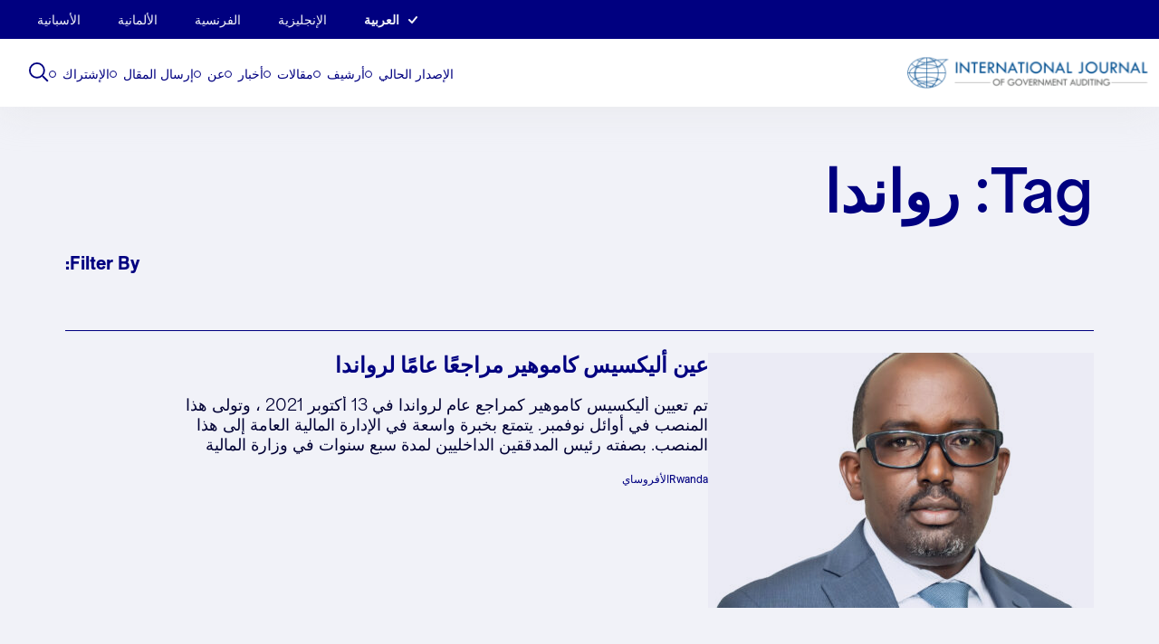

--- FILE ---
content_type: text/html; charset=UTF-8
request_url: https://intosaijournal.org/ar/content-tags/%D8%B1%D9%88%D8%A7%D9%86%D8%AF%D8%A7/
body_size: 82905
content:
<!DOCTYPE html>
<html dir="rtl" lang="ar">
<head>

	<!-- Google tag (gtag.js) -->
	<script async src="https://www.googletagmanager.com/gtag/js?id=G-CV3M7YFF70"></script>
	<script>
	window.dataLayer = window.dataLayer || [];
	function gtag(){dataLayer.push(arguments);}
	gtag('js', new Date());

	gtag('config', 'G-CV3M7YFF70');
	</script>

	<meta charset="UTF-8">
<script>
var gform;gform||(document.addEventListener("gform_main_scripts_loaded",function(){gform.scriptsLoaded=!0}),document.addEventListener("gform/theme/scripts_loaded",function(){gform.themeScriptsLoaded=!0}),window.addEventListener("DOMContentLoaded",function(){gform.domLoaded=!0}),gform={domLoaded:!1,scriptsLoaded:!1,themeScriptsLoaded:!1,isFormEditor:()=>"function"==typeof InitializeEditor,callIfLoaded:function(o){return!(!gform.domLoaded||!gform.scriptsLoaded||!gform.themeScriptsLoaded&&!gform.isFormEditor()||(gform.isFormEditor()&&console.warn("The use of gform.initializeOnLoaded() is deprecated in the form editor context and will be removed in Gravity Forms 3.1."),o(),0))},initializeOnLoaded:function(o){gform.callIfLoaded(o)||(document.addEventListener("gform_main_scripts_loaded",()=>{gform.scriptsLoaded=!0,gform.callIfLoaded(o)}),document.addEventListener("gform/theme/scripts_loaded",()=>{gform.themeScriptsLoaded=!0,gform.callIfLoaded(o)}),window.addEventListener("DOMContentLoaded",()=>{gform.domLoaded=!0,gform.callIfLoaded(o)}))},hooks:{action:{},filter:{}},addAction:function(o,r,e,t){gform.addHook("action",o,r,e,t)},addFilter:function(o,r,e,t){gform.addHook("filter",o,r,e,t)},doAction:function(o){gform.doHook("action",o,arguments)},applyFilters:function(o){return gform.doHook("filter",o,arguments)},removeAction:function(o,r){gform.removeHook("action",o,r)},removeFilter:function(o,r,e){gform.removeHook("filter",o,r,e)},addHook:function(o,r,e,t,n){null==gform.hooks[o][r]&&(gform.hooks[o][r]=[]);var d=gform.hooks[o][r];null==n&&(n=r+"_"+d.length),gform.hooks[o][r].push({tag:n,callable:e,priority:t=null==t?10:t})},doHook:function(r,o,e){var t;if(e=Array.prototype.slice.call(e,1),null!=gform.hooks[r][o]&&((o=gform.hooks[r][o]).sort(function(o,r){return o.priority-r.priority}),o.forEach(function(o){"function"!=typeof(t=o.callable)&&(t=window[t]),"action"==r?t.apply(null,e):e[0]=t.apply(null,e)})),"filter"==r)return e[0]},removeHook:function(o,r,t,n){var e;null!=gform.hooks[o][r]&&(e=(e=gform.hooks[o][r]).filter(function(o,r,e){return!!(null!=n&&n!=o.tag||null!=t&&t!=o.priority)}),gform.hooks[o][r]=e)}});
</script>

	<meta name="viewport" content="width=device-width, initial-scale=1" />

	<link rel='shortcut icon' type='image/x-icon' href='https://intosaijournal.org/wp-content/themes/intosai/assets/favicons/favicon.ico' />
		<link rel="apple-touch-icon" sizes="any" href="https://intosaijournal.org/wp-content/themes/intosai/assets/favicons/apple-touch-icon.png">
	<link rel="icon" type="image/png" sizes="32x32" href="https://intosaijournal.org/wp-content/themes/intosai/assets/favicons/favicon-32x32.png">
	<link rel="icon" type="image/png" sizes="16x16" href="https://intosaijournal.org/wp-content/themes/intosai/assets/favicons/favicon-16x16.png">
	<link rel="manifest" href="https://intosaijournal.org/wp-content/themes/intosai/assets/favicons/site.webmanifest">
		<link rel="mask-icon" href="https://intosaijournal.org/wp-content/themes/intosai/assets/favicons/safari-pinned-tab.svg" color="#000080">
	<meta name="msapplication-TileColor" content="#000080">
	<meta name="theme-color" content="#000080">
	<meta name='robots' content='index, follow, max-image-preview:large, max-snippet:-1, max-video-preview:-1' />
	<style>img:is([sizes="auto" i], [sizes^="auto," i]) { contain-intrinsic-size: 3000px 1500px }</style>
	<link rel="alternate" hreflang="ar" href="https://intosaijournal.org/ar/content-tags/%d8%b1%d9%88%d8%a7%d9%86%d8%af%d8%a7/" />
<link rel="alternate" hreflang="en" href="https://intosaijournal.org/content-tags/rwanda/" />
<link rel="alternate" hreflang="fr" href="https://intosaijournal.org/fr/content-tags/rwanda-fr/" />
<link rel="alternate" hreflang="de" href="https://intosaijournal.org/de/content-tags/rwanda-de/" />
<link rel="alternate" hreflang="es" href="https://intosaijournal.org/es/content-tags/rwanda-es/" />
<link rel="alternate" hreflang="x-default" href="https://intosaijournal.org/content-tags/rwanda/" />

	<!-- This site is optimized with the Yoast SEO plugin v25.6 - https://yoast.com/wordpress/plugins/seo/ -->
	<title>رواندا Archives - INTOSAI Journal</title>
	<link rel="canonical" href="https://intosaijournal.org/content-tags/rwanda/" />
	<meta property="og:locale" content="ar_AR" />
	<meta property="og:type" content="article" />
	<meta property="og:title" content="رواندا Archives - INTOSAI Journal" />
	<meta property="og:url" content="https://intosaijournal.org/content-tags/rwanda/" />
	<meta property="og:site_name" content="INTOSAI Journal" />
	<meta name="twitter:card" content="summary_large_image" />
	<meta name="twitter:site" content="@intosaijournal" />
	<script type="application/ld+json" class="yoast-schema-graph">{"@context":"https://schema.org","@graph":[{"@type":"CollectionPage","@id":"https://intosaijournal.org/content-tags/rwanda/","url":"https://intosaijournal.org/content-tags/rwanda/","name":"رواندا Archives - INTOSAI Journal","isPartOf":{"@id":"https://intosaijournal.org/#website"},"primaryImageOfPage":{"@id":"https://intosaijournal.org/content-tags/rwanda/#primaryimage"},"image":{"@id":"https://intosaijournal.org/content-tags/rwanda/#primaryimage"},"thumbnailUrl":"https://intosaijournal.org/wp-content/uploads/2023/02/INTOSAI-Journal_Winter-2022_rwanda-thumbnail_web-1.jpg","breadcrumb":{"@id":"https://intosaijournal.org/content-tags/rwanda/#breadcrumb"},"inLanguage":"ar"},{"@type":"ImageObject","inLanguage":"ar","@id":"https://intosaijournal.org/content-tags/rwanda/#primaryimage","url":"https://intosaijournal.org/wp-content/uploads/2023/02/INTOSAI-Journal_Winter-2022_rwanda-thumbnail_web-1.jpg","contentUrl":"https://intosaijournal.org/wp-content/uploads/2023/02/INTOSAI-Journal_Winter-2022_rwanda-thumbnail_web-1.jpg","width":1500,"height":1500},{"@type":"BreadcrumbList","@id":"https://intosaijournal.org/content-tags/rwanda/#breadcrumb","itemListElement":[{"@type":"ListItem","position":1,"name":"Home","item":"https://www.intosaijournal.org/ar/"},{"@type":"ListItem","position":2,"name":"rwanda"}]},{"@type":"WebSite","@id":"https://intosaijournal.org/#website","url":"https://intosaijournal.org/","name":"INTOSAI Journal","description":"","publisher":{"@id":"https://intosaijournal.org/#organization"},"potentialAction":[{"@type":"SearchAction","target":{"@type":"EntryPoint","urlTemplate":"https://intosaijournal.org/?s={search_term_string}"},"query-input":{"@type":"PropertyValueSpecification","valueRequired":true,"valueName":"search_term_string"}}],"inLanguage":"ar"},{"@type":"Organization","@id":"https://intosaijournal.org/#organization","name":"INTOSAI Journal","url":"https://intosaijournal.org/","logo":{"@type":"ImageObject","inLanguage":"ar","@id":"https://intosaijournal.org/#/schema/logo/image/","url":"https://intosai.nclud.com/wp-content/uploads/2023/04/logo.png","contentUrl":"https://intosai.nclud.com/wp-content/uploads/2023/04/logo.png","width":736,"height":122,"caption":"INTOSAI Journal"},"image":{"@id":"https://intosaijournal.org/#/schema/logo/image/"},"sameAs":["https://x.com/intosaijournal"]}]}</script>
	<!-- / Yoast SEO plugin. -->


<link rel='dns-prefetch' href='//html2canvas.hertzen.com' />
<link rel="alternate" type="application/rss+xml" title="INTOSAI Journal &raquo; رواندا Content Tag Feed" href="https://intosaijournal.org/ar/content-tags/%d8%b1%d9%88%d8%a7%d9%86%d8%af%d8%a7/feed/" />
<script>
window._wpemojiSettings = {"baseUrl":"https:\/\/s.w.org\/images\/core\/emoji\/16.0.1\/72x72\/","ext":".png","svgUrl":"https:\/\/s.w.org\/images\/core\/emoji\/16.0.1\/svg\/","svgExt":".svg","source":{"concatemoji":"https:\/\/intosaijournal.org\/wp-includes\/js\/wp-emoji-release.min.js?ver=6.8.2"}};
/*! This file is auto-generated */
!function(s,n){var o,i,e;function c(e){try{var t={supportTests:e,timestamp:(new Date).valueOf()};sessionStorage.setItem(o,JSON.stringify(t))}catch(e){}}function p(e,t,n){e.clearRect(0,0,e.canvas.width,e.canvas.height),e.fillText(t,0,0);var t=new Uint32Array(e.getImageData(0,0,e.canvas.width,e.canvas.height).data),a=(e.clearRect(0,0,e.canvas.width,e.canvas.height),e.fillText(n,0,0),new Uint32Array(e.getImageData(0,0,e.canvas.width,e.canvas.height).data));return t.every(function(e,t){return e===a[t]})}function u(e,t){e.clearRect(0,0,e.canvas.width,e.canvas.height),e.fillText(t,0,0);for(var n=e.getImageData(16,16,1,1),a=0;a<n.data.length;a++)if(0!==n.data[a])return!1;return!0}function f(e,t,n,a){switch(t){case"flag":return n(e,"\ud83c\udff3\ufe0f\u200d\u26a7\ufe0f","\ud83c\udff3\ufe0f\u200b\u26a7\ufe0f")?!1:!n(e,"\ud83c\udde8\ud83c\uddf6","\ud83c\udde8\u200b\ud83c\uddf6")&&!n(e,"\ud83c\udff4\udb40\udc67\udb40\udc62\udb40\udc65\udb40\udc6e\udb40\udc67\udb40\udc7f","\ud83c\udff4\u200b\udb40\udc67\u200b\udb40\udc62\u200b\udb40\udc65\u200b\udb40\udc6e\u200b\udb40\udc67\u200b\udb40\udc7f");case"emoji":return!a(e,"\ud83e\udedf")}return!1}function g(e,t,n,a){var r="undefined"!=typeof WorkerGlobalScope&&self instanceof WorkerGlobalScope?new OffscreenCanvas(300,150):s.createElement("canvas"),o=r.getContext("2d",{willReadFrequently:!0}),i=(o.textBaseline="top",o.font="600 32px Arial",{});return e.forEach(function(e){i[e]=t(o,e,n,a)}),i}function t(e){var t=s.createElement("script");t.src=e,t.defer=!0,s.head.appendChild(t)}"undefined"!=typeof Promise&&(o="wpEmojiSettingsSupports",i=["flag","emoji"],n.supports={everything:!0,everythingExceptFlag:!0},e=new Promise(function(e){s.addEventListener("DOMContentLoaded",e,{once:!0})}),new Promise(function(t){var n=function(){try{var e=JSON.parse(sessionStorage.getItem(o));if("object"==typeof e&&"number"==typeof e.timestamp&&(new Date).valueOf()<e.timestamp+604800&&"object"==typeof e.supportTests)return e.supportTests}catch(e){}return null}();if(!n){if("undefined"!=typeof Worker&&"undefined"!=typeof OffscreenCanvas&&"undefined"!=typeof URL&&URL.createObjectURL&&"undefined"!=typeof Blob)try{var e="postMessage("+g.toString()+"("+[JSON.stringify(i),f.toString(),p.toString(),u.toString()].join(",")+"));",a=new Blob([e],{type:"text/javascript"}),r=new Worker(URL.createObjectURL(a),{name:"wpTestEmojiSupports"});return void(r.onmessage=function(e){c(n=e.data),r.terminate(),t(n)})}catch(e){}c(n=g(i,f,p,u))}t(n)}).then(function(e){for(var t in e)n.supports[t]=e[t],n.supports.everything=n.supports.everything&&n.supports[t],"flag"!==t&&(n.supports.everythingExceptFlag=n.supports.everythingExceptFlag&&n.supports[t]);n.supports.everythingExceptFlag=n.supports.everythingExceptFlag&&!n.supports.flag,n.DOMReady=!1,n.readyCallback=function(){n.DOMReady=!0}}).then(function(){return e}).then(function(){var e;n.supports.everything||(n.readyCallback(),(e=n.source||{}).concatemoji?t(e.concatemoji):e.wpemoji&&e.twemoji&&(t(e.twemoji),t(e.wpemoji)))}))}((window,document),window._wpemojiSettings);
</script>
<style id='wp-emoji-styles-inline-css'>

	img.wp-smiley, img.emoji {
		display: inline !important;
		border: none !important;
		box-shadow: none !important;
		height: 1em !important;
		width: 1em !important;
		margin: 0 0.07em !important;
		vertical-align: -0.1em !important;
		background: none !important;
		padding: 0 !important;
	}
</style>
<link rel='stylesheet' id='wp-block-library-rtl-css' href='https://intosaijournal.org/wp-includes/css/dist/block-library/style-rtl.min.css?ver=6.8.2' media='all' />
<style id='co-authors-plus-coauthors-style-inline-css'>
.wp-block-co-authors-plus-coauthors.is-layout-flow [class*=wp-block-co-authors-plus]{display:inline}

</style>
<style id='co-authors-plus-avatar-style-inline-css'>
.wp-block-co-authors-plus-avatar :where(img){height:auto;max-width:100%;vertical-align:bottom}.wp-block-co-authors-plus-coauthors.is-layout-flow .wp-block-co-authors-plus-avatar :where(img){vertical-align:middle}.wp-block-co-authors-plus-avatar:is(.alignleft,.alignright){display:table}.wp-block-co-authors-plus-avatar.aligncenter{display:table;margin-inline:auto}

</style>
<style id='co-authors-plus-image-style-inline-css'>
.wp-block-co-authors-plus-image{margin-bottom:0}.wp-block-co-authors-plus-image :where(img){height:auto;max-width:100%;vertical-align:bottom}.wp-block-co-authors-plus-coauthors.is-layout-flow .wp-block-co-authors-plus-image :where(img){vertical-align:middle}.wp-block-co-authors-plus-image:is(.alignfull,.alignwide) :where(img){width:100%}.wp-block-co-authors-plus-image:is(.alignleft,.alignright){display:table}.wp-block-co-authors-plus-image.aligncenter{display:table;margin-inline:auto}

</style>
<style id='safe-svg-svg-icon-style-inline-css'>
.safe-svg-cover{text-align:center}.safe-svg-cover .safe-svg-inside{display:inline-block;max-width:100%}.safe-svg-cover svg{fill:currentColor;height:100%;max-height:100%;max-width:100%;width:100%}

</style>
<link rel='stylesheet' id='wp-components-rtl-css' href='https://intosaijournal.org/wp-includes/css/dist/components/style-rtl.min.css?ver=6.8.2' media='all' />
<link rel='stylesheet' id='wp-preferences-css' href='https://intosaijournal.org/wp-includes/css/dist/preferences/style.min.css?ver=6.8.2' media='all' />
<link rel='stylesheet' id='wp-block-editor-rtl-css' href='https://intosaijournal.org/wp-includes/css/dist/block-editor/style-rtl.min.css?ver=6.8.2' media='all' />
<link rel='stylesheet' id='popup-maker-block-library-style-css' href='https://intosaijournal.org/wp-content/plugins/popup-maker/dist/packages/block-library-style-rtl.css?ver=dbea705cfafe089d65f1' media='all' />
<link rel='stylesheet' id='intosai-block-accordion-block-css' href='https://intosaijournal.org/wp-content/themes/intosai/assets/dist/css/blocks/accordion-block.css?ver=6.8.2' media='all' />
<link rel='stylesheet' id='intosai-block-board-block-css' href='https://intosaijournal.org/wp-content/themes/intosai/assets/dist/css/blocks/board-block.css?ver=6.8.2' media='all' />
<link rel='stylesheet' id='intosai-block-call-out-grid-css' href='https://intosaijournal.org/wp-content/themes/intosai/assets/dist/css/blocks/call-out-grid.css?ver=6.8.2' media='all' />
<link rel='stylesheet' id='intosai-block-contact-form-css' href='https://intosaijournal.org/wp-content/themes/intosai/assets/dist/css/blocks/contact-form.css?ver=6.8.2' media='all' />
<link rel='stylesheet' id='intosai-block-container-css' href='https://intosaijournal.org/wp-content/themes/intosai/assets/dist/css/blocks/container.css?ver=6.8.2' media='all' />
<link rel='stylesheet' id='intosai-block-explore-tags-css' href='https://intosaijournal.org/wp-content/themes/intosai/assets/dist/css/blocks/explore-tags.css?ver=6.8.2' media='all' />
<link rel='stylesheet' id='intosai-block-featured-stories-css' href='https://intosaijournal.org/wp-content/themes/intosai/assets/dist/css/blocks/featured-stories.css?ver=6.8.2' media='all' />
<link rel='stylesheet' id='intosai-block-icon-block-css' href='https://intosaijournal.org/wp-content/themes/intosai/assets/dist/css/blocks/icon-block.css?ver=6.8.2' media='all' />
<link rel='stylesheet' id='intosai-block-image-n-text-css' href='https://intosaijournal.org/wp-content/themes/intosai/assets/dist/css/blocks/image-n-text.css?ver=6.8.2' media='all' />
<link rel='stylesheet' id='intosai-block-issue-archives-css' href='https://intosaijournal.org/wp-content/themes/intosai/assets/dist/css/blocks/issue-archives.css?ver=6.8.2' media='all' />
<link rel='stylesheet' id='intosai-block-latest-news-issues-css' href='https://intosaijournal.org/wp-content/themes/intosai/assets/dist/css/blocks/latest-news-issues.css?ver=6.8.2' media='all' />
<link rel='stylesheet' id='intosai-block-lists-section-css' href='https://intosaijournal.org/wp-content/themes/intosai/assets/dist/css/blocks/lists-section.css?ver=6.8.2' media='all' />
<link rel='stylesheet' id='intosai-block-page-header-css' href='https://intosaijournal.org/wp-content/themes/intosai/assets/dist/css/blocks/page-header.css?ver=6.8.2' media='all' />
<link rel='stylesheet' id='intosai-block-simple-cta-css' href='https://intosaijournal.org/wp-content/themes/intosai/assets/dist/css/blocks/simple-cta.css?ver=6.8.2' media='all' />
<link rel='stylesheet' id='intosai-block-text-general-css' href='https://intosaijournal.org/wp-content/themes/intosai/assets/dist/css/blocks/text-general.css?ver=6.8.2' media='all' />
<style id='global-styles-inline-css'>
:root{--wp--preset--aspect-ratio--square: 1;--wp--preset--aspect-ratio--4-3: 4/3;--wp--preset--aspect-ratio--3-4: 3/4;--wp--preset--aspect-ratio--3-2: 3/2;--wp--preset--aspect-ratio--2-3: 2/3;--wp--preset--aspect-ratio--16-9: 16/9;--wp--preset--aspect-ratio--9-16: 9/16;--wp--preset--color--black: #000000;--wp--preset--color--cyan-bluish-gray: #abb8c3;--wp--preset--color--white: #ffffff;--wp--preset--color--pale-pink: #f78da7;--wp--preset--color--vivid-red: #cf2e2e;--wp--preset--color--luminous-vivid-orange: #ff6900;--wp--preset--color--luminous-vivid-amber: #fcb900;--wp--preset--color--light-green-cyan: #7bdcb5;--wp--preset--color--vivid-green-cyan: #00d084;--wp--preset--color--pale-cyan-blue: #8ed1fc;--wp--preset--color--vivid-cyan-blue: #0693e3;--wp--preset--color--vivid-purple: #9b51e0;--wp--preset--color--foreground: #000000;--wp--preset--color--background: #ffffff;--wp--preset--color--primary: #1a4548;--wp--preset--color--secondary: #ffe2c7;--wp--preset--color--tertiary: #F6F6F6;--wp--preset--gradient--vivid-cyan-blue-to-vivid-purple: linear-gradient(135deg,rgba(6,147,227,1) 0%,rgb(155,81,224) 100%);--wp--preset--gradient--light-green-cyan-to-vivid-green-cyan: linear-gradient(135deg,rgb(122,220,180) 0%,rgb(0,208,130) 100%);--wp--preset--gradient--luminous-vivid-amber-to-luminous-vivid-orange: linear-gradient(135deg,rgba(252,185,0,1) 0%,rgba(255,105,0,1) 100%);--wp--preset--gradient--luminous-vivid-orange-to-vivid-red: linear-gradient(135deg,rgba(255,105,0,1) 0%,rgb(207,46,46) 100%);--wp--preset--gradient--very-light-gray-to-cyan-bluish-gray: linear-gradient(135deg,rgb(238,238,238) 0%,rgb(169,184,195) 100%);--wp--preset--gradient--cool-to-warm-spectrum: linear-gradient(135deg,rgb(74,234,220) 0%,rgb(151,120,209) 20%,rgb(207,42,186) 40%,rgb(238,44,130) 60%,rgb(251,105,98) 80%,rgb(254,248,76) 100%);--wp--preset--gradient--blush-light-purple: linear-gradient(135deg,rgb(255,206,236) 0%,rgb(152,150,240) 100%);--wp--preset--gradient--blush-bordeaux: linear-gradient(135deg,rgb(254,205,165) 0%,rgb(254,45,45) 50%,rgb(107,0,62) 100%);--wp--preset--gradient--luminous-dusk: linear-gradient(135deg,rgb(255,203,112) 0%,rgb(199,81,192) 50%,rgb(65,88,208) 100%);--wp--preset--gradient--pale-ocean: linear-gradient(135deg,rgb(255,245,203) 0%,rgb(182,227,212) 50%,rgb(51,167,181) 100%);--wp--preset--gradient--electric-grass: linear-gradient(135deg,rgb(202,248,128) 0%,rgb(113,206,126) 100%);--wp--preset--gradient--midnight: linear-gradient(135deg,rgb(2,3,129) 0%,rgb(40,116,252) 100%);--wp--preset--gradient--vertical-secondary-to-tertiary: linear-gradient(to bottom,var(--wp--preset--color--secondary) 0%,var(--wp--preset--color--tertiary) 100%);--wp--preset--gradient--vertical-secondary-to-background: linear-gradient(to bottom,var(--wp--preset--color--secondary) 0%,var(--wp--preset--color--background) 100%);--wp--preset--gradient--vertical-tertiary-to-background: linear-gradient(to bottom,var(--wp--preset--color--tertiary) 0%,var(--wp--preset--color--background) 100%);--wp--preset--gradient--diagonal-primary-to-foreground: linear-gradient(to bottom right,var(--wp--preset--color--primary) 0%,var(--wp--preset--color--foreground) 100%);--wp--preset--gradient--diagonal-secondary-to-background: linear-gradient(to bottom right,var(--wp--preset--color--secondary) 50%,var(--wp--preset--color--background) 50%);--wp--preset--gradient--diagonal-background-to-secondary: linear-gradient(to bottom right,var(--wp--preset--color--background) 50%,var(--wp--preset--color--secondary) 50%);--wp--preset--gradient--diagonal-tertiary-to-background: linear-gradient(to bottom right,var(--wp--preset--color--tertiary) 50%,var(--wp--preset--color--background) 50%);--wp--preset--gradient--diagonal-background-to-tertiary: linear-gradient(to bottom right,var(--wp--preset--color--background) 50%,var(--wp--preset--color--tertiary) 50%);--wp--preset--font-size--small: 1rem;--wp--preset--font-size--medium: 1.125rem;--wp--preset--font-size--large: 1.75rem;--wp--preset--font-size--x-large: clamp(1.75rem, 3vw, 2.25rem);--wp--preset--font-family--system-font: -apple-system,BlinkMacSystemFont,"Segoe UI",Roboto,Oxygen-Sans,Ubuntu,Cantarell,"Helvetica Neue",sans-serif;--wp--preset--font-family--source-serif-pro: "Source Serif Pro", serif;--wp--preset--spacing--20: 0.44rem;--wp--preset--spacing--30: 0.67rem;--wp--preset--spacing--40: 1rem;--wp--preset--spacing--50: 1.5rem;--wp--preset--spacing--60: 2.25rem;--wp--preset--spacing--70: 3.38rem;--wp--preset--spacing--80: 5.06rem;--wp--preset--shadow--natural: 6px 6px 9px rgba(0, 0, 0, 0.2);--wp--preset--shadow--deep: 12px 12px 50px rgba(0, 0, 0, 0.4);--wp--preset--shadow--sharp: 6px 6px 0px rgba(0, 0, 0, 0.2);--wp--preset--shadow--outlined: 6px 6px 0px -3px rgba(255, 255, 255, 1), 6px 6px rgba(0, 0, 0, 1);--wp--preset--shadow--crisp: 6px 6px 0px rgba(0, 0, 0, 1);--wp--custom--spacing--small: max(1.25rem, 5vw);--wp--custom--spacing--medium: clamp(2rem, 8vw, calc(4 * var(--wp--style--block-gap)));--wp--custom--spacing--large: clamp(4rem, 10vw, 8rem);--wp--custom--spacing--outer: var(--wp--custom--spacing--small, 1.25rem);--wp--custom--typography--font-size--huge: clamp(2.25rem, 4vw, 2.75rem);--wp--custom--typography--font-size--gigantic: clamp(2.75rem, 6vw, 3.25rem);--wp--custom--typography--font-size--colossal: clamp(3.25rem, 8vw, 6.25rem);--wp--custom--typography--line-height--tiny: 1.15;--wp--custom--typography--line-height--small: 1.2;--wp--custom--typography--line-height--medium: 1.4;--wp--custom--typography--line-height--normal: 1.6;}:root { --wp--style--global--content-size: 650px;--wp--style--global--wide-size: 1000px; }:where(body) { margin: 0; }.wp-site-blocks > .alignleft { float: left; margin-right: 2em; }.wp-site-blocks > .alignright { float: right; margin-left: 2em; }.wp-site-blocks > .aligncenter { justify-content: center; margin-left: auto; margin-right: auto; }:where(.wp-site-blocks) > * { margin-block-start: 1.5rem; margin-block-end: 0; }:where(.wp-site-blocks) > :first-child { margin-block-start: 0; }:where(.wp-site-blocks) > :last-child { margin-block-end: 0; }:root { --wp--style--block-gap: 1.5rem; }:root :where(.is-layout-flow) > :first-child{margin-block-start: 0;}:root :where(.is-layout-flow) > :last-child{margin-block-end: 0;}:root :where(.is-layout-flow) > *{margin-block-start: 1.5rem;margin-block-end: 0;}:root :where(.is-layout-constrained) > :first-child{margin-block-start: 0;}:root :where(.is-layout-constrained) > :last-child{margin-block-end: 0;}:root :where(.is-layout-constrained) > *{margin-block-start: 1.5rem;margin-block-end: 0;}:root :where(.is-layout-flex){gap: 1.5rem;}:root :where(.is-layout-grid){gap: 1.5rem;}.is-layout-flow > .alignleft{float: left;margin-inline-start: 0;margin-inline-end: 2em;}.is-layout-flow > .alignright{float: right;margin-inline-start: 2em;margin-inline-end: 0;}.is-layout-flow > .aligncenter{margin-left: auto !important;margin-right: auto !important;}.is-layout-constrained > .alignleft{float: left;margin-inline-start: 0;margin-inline-end: 2em;}.is-layout-constrained > .alignright{float: right;margin-inline-start: 2em;margin-inline-end: 0;}.is-layout-constrained > .aligncenter{margin-left: auto !important;margin-right: auto !important;}.is-layout-constrained > :where(:not(.alignleft):not(.alignright):not(.alignfull)){max-width: var(--wp--style--global--content-size);margin-left: auto !important;margin-right: auto !important;}.is-layout-constrained > .alignwide{max-width: var(--wp--style--global--wide-size);}body .is-layout-flex{display: flex;}.is-layout-flex{flex-wrap: wrap;align-items: center;}.is-layout-flex > :is(*, div){margin: 0;}body .is-layout-grid{display: grid;}.is-layout-grid > :is(*, div){margin: 0;}body{background-color: var(--wp--preset--color--background);color: var(--wp--preset--color--foreground);font-family: var(--wp--preset--font-family--system-font);font-size: var(--wp--preset--font-size--medium);line-height: var(--wp--custom--typography--line-height--normal);padding-top: 0px;padding-right: 0px;padding-bottom: 0px;padding-left: 0px;}a:where(:not(.wp-element-button)){color: var(--wp--preset--color--foreground);text-decoration: underline;}h1{font-family: var(--wp--preset--font-family--source-serif-pro);font-size: var(--wp--custom--typography--font-size--colossal);font-weight: 300;line-height: var(--wp--custom--typography--line-height--tiny);}h2{font-family: var(--wp--preset--font-family--source-serif-pro);font-size: var(--wp--custom--typography--font-size--gigantic);font-weight: 300;line-height: var(--wp--custom--typography--line-height--small);}h3{font-family: var(--wp--preset--font-family--source-serif-pro);font-size: var(--wp--custom--typography--font-size--huge);font-weight: 300;line-height: var(--wp--custom--typography--line-height--tiny);}h4{font-family: var(--wp--preset--font-family--source-serif-pro);font-size: var(--wp--preset--font-size--x-large);font-weight: 300;line-height: var(--wp--custom--typography--line-height--tiny);}h5{font-family: var(--wp--preset--font-family--system-font);font-size: var(--wp--preset--font-size--medium);font-weight: 700;line-height: var(--wp--custom--typography--line-height--normal);text-transform: uppercase;}h6{font-family: var(--wp--preset--font-family--system-font);font-size: var(--wp--preset--font-size--medium);font-weight: 400;line-height: var(--wp--custom--typography--line-height--normal);text-transform: uppercase;}:root :where(.wp-element-button, .wp-block-button__link){background-color: #32373c;border-width: 0;color: #fff;font-family: inherit;font-size: inherit;line-height: inherit;padding: calc(0.667em + 2px) calc(1.333em + 2px);text-decoration: none;}.has-black-color{color: var(--wp--preset--color--black) !important;}.has-cyan-bluish-gray-color{color: var(--wp--preset--color--cyan-bluish-gray) !important;}.has-white-color{color: var(--wp--preset--color--white) !important;}.has-pale-pink-color{color: var(--wp--preset--color--pale-pink) !important;}.has-vivid-red-color{color: var(--wp--preset--color--vivid-red) !important;}.has-luminous-vivid-orange-color{color: var(--wp--preset--color--luminous-vivid-orange) !important;}.has-luminous-vivid-amber-color{color: var(--wp--preset--color--luminous-vivid-amber) !important;}.has-light-green-cyan-color{color: var(--wp--preset--color--light-green-cyan) !important;}.has-vivid-green-cyan-color{color: var(--wp--preset--color--vivid-green-cyan) !important;}.has-pale-cyan-blue-color{color: var(--wp--preset--color--pale-cyan-blue) !important;}.has-vivid-cyan-blue-color{color: var(--wp--preset--color--vivid-cyan-blue) !important;}.has-vivid-purple-color{color: var(--wp--preset--color--vivid-purple) !important;}.has-foreground-color{color: var(--wp--preset--color--foreground) !important;}.has-background-color{color: var(--wp--preset--color--background) !important;}.has-primary-color{color: var(--wp--preset--color--primary) !important;}.has-secondary-color{color: var(--wp--preset--color--secondary) !important;}.has-tertiary-color{color: var(--wp--preset--color--tertiary) !important;}.has-black-background-color{background-color: var(--wp--preset--color--black) !important;}.has-cyan-bluish-gray-background-color{background-color: var(--wp--preset--color--cyan-bluish-gray) !important;}.has-white-background-color{background-color: var(--wp--preset--color--white) !important;}.has-pale-pink-background-color{background-color: var(--wp--preset--color--pale-pink) !important;}.has-vivid-red-background-color{background-color: var(--wp--preset--color--vivid-red) !important;}.has-luminous-vivid-orange-background-color{background-color: var(--wp--preset--color--luminous-vivid-orange) !important;}.has-luminous-vivid-amber-background-color{background-color: var(--wp--preset--color--luminous-vivid-amber) !important;}.has-light-green-cyan-background-color{background-color: var(--wp--preset--color--light-green-cyan) !important;}.has-vivid-green-cyan-background-color{background-color: var(--wp--preset--color--vivid-green-cyan) !important;}.has-pale-cyan-blue-background-color{background-color: var(--wp--preset--color--pale-cyan-blue) !important;}.has-vivid-cyan-blue-background-color{background-color: var(--wp--preset--color--vivid-cyan-blue) !important;}.has-vivid-purple-background-color{background-color: var(--wp--preset--color--vivid-purple) !important;}.has-foreground-background-color{background-color: var(--wp--preset--color--foreground) !important;}.has-background-background-color{background-color: var(--wp--preset--color--background) !important;}.has-primary-background-color{background-color: var(--wp--preset--color--primary) !important;}.has-secondary-background-color{background-color: var(--wp--preset--color--secondary) !important;}.has-tertiary-background-color{background-color: var(--wp--preset--color--tertiary) !important;}.has-black-border-color{border-color: var(--wp--preset--color--black) !important;}.has-cyan-bluish-gray-border-color{border-color: var(--wp--preset--color--cyan-bluish-gray) !important;}.has-white-border-color{border-color: var(--wp--preset--color--white) !important;}.has-pale-pink-border-color{border-color: var(--wp--preset--color--pale-pink) !important;}.has-vivid-red-border-color{border-color: var(--wp--preset--color--vivid-red) !important;}.has-luminous-vivid-orange-border-color{border-color: var(--wp--preset--color--luminous-vivid-orange) !important;}.has-luminous-vivid-amber-border-color{border-color: var(--wp--preset--color--luminous-vivid-amber) !important;}.has-light-green-cyan-border-color{border-color: var(--wp--preset--color--light-green-cyan) !important;}.has-vivid-green-cyan-border-color{border-color: var(--wp--preset--color--vivid-green-cyan) !important;}.has-pale-cyan-blue-border-color{border-color: var(--wp--preset--color--pale-cyan-blue) !important;}.has-vivid-cyan-blue-border-color{border-color: var(--wp--preset--color--vivid-cyan-blue) !important;}.has-vivid-purple-border-color{border-color: var(--wp--preset--color--vivid-purple) !important;}.has-foreground-border-color{border-color: var(--wp--preset--color--foreground) !important;}.has-background-border-color{border-color: var(--wp--preset--color--background) !important;}.has-primary-border-color{border-color: var(--wp--preset--color--primary) !important;}.has-secondary-border-color{border-color: var(--wp--preset--color--secondary) !important;}.has-tertiary-border-color{border-color: var(--wp--preset--color--tertiary) !important;}.has-vivid-cyan-blue-to-vivid-purple-gradient-background{background: var(--wp--preset--gradient--vivid-cyan-blue-to-vivid-purple) !important;}.has-light-green-cyan-to-vivid-green-cyan-gradient-background{background: var(--wp--preset--gradient--light-green-cyan-to-vivid-green-cyan) !important;}.has-luminous-vivid-amber-to-luminous-vivid-orange-gradient-background{background: var(--wp--preset--gradient--luminous-vivid-amber-to-luminous-vivid-orange) !important;}.has-luminous-vivid-orange-to-vivid-red-gradient-background{background: var(--wp--preset--gradient--luminous-vivid-orange-to-vivid-red) !important;}.has-very-light-gray-to-cyan-bluish-gray-gradient-background{background: var(--wp--preset--gradient--very-light-gray-to-cyan-bluish-gray) !important;}.has-cool-to-warm-spectrum-gradient-background{background: var(--wp--preset--gradient--cool-to-warm-spectrum) !important;}.has-blush-light-purple-gradient-background{background: var(--wp--preset--gradient--blush-light-purple) !important;}.has-blush-bordeaux-gradient-background{background: var(--wp--preset--gradient--blush-bordeaux) !important;}.has-luminous-dusk-gradient-background{background: var(--wp--preset--gradient--luminous-dusk) !important;}.has-pale-ocean-gradient-background{background: var(--wp--preset--gradient--pale-ocean) !important;}.has-electric-grass-gradient-background{background: var(--wp--preset--gradient--electric-grass) !important;}.has-midnight-gradient-background{background: var(--wp--preset--gradient--midnight) !important;}.has-vertical-secondary-to-tertiary-gradient-background{background: var(--wp--preset--gradient--vertical-secondary-to-tertiary) !important;}.has-vertical-secondary-to-background-gradient-background{background: var(--wp--preset--gradient--vertical-secondary-to-background) !important;}.has-vertical-tertiary-to-background-gradient-background{background: var(--wp--preset--gradient--vertical-tertiary-to-background) !important;}.has-diagonal-primary-to-foreground-gradient-background{background: var(--wp--preset--gradient--diagonal-primary-to-foreground) !important;}.has-diagonal-secondary-to-background-gradient-background{background: var(--wp--preset--gradient--diagonal-secondary-to-background) !important;}.has-diagonal-background-to-secondary-gradient-background{background: var(--wp--preset--gradient--diagonal-background-to-secondary) !important;}.has-diagonal-tertiary-to-background-gradient-background{background: var(--wp--preset--gradient--diagonal-tertiary-to-background) !important;}.has-diagonal-background-to-tertiary-gradient-background{background: var(--wp--preset--gradient--diagonal-background-to-tertiary) !important;}.has-small-font-size{font-size: var(--wp--preset--font-size--small) !important;}.has-medium-font-size{font-size: var(--wp--preset--font-size--medium) !important;}.has-large-font-size{font-size: var(--wp--preset--font-size--large) !important;}.has-x-large-font-size{font-size: var(--wp--preset--font-size--x-large) !important;}.has-system-font-font-family{font-family: var(--wp--preset--font-family--system-font) !important;}.has-source-serif-pro-font-family{font-family: var(--wp--preset--font-family--source-serif-pro) !important;}
:root :where(.wp-block-button .wp-block-button__link){background-color: var(--wp--preset--color--primary);border-radius: 0;color: var(--wp--preset--color--background);font-size: var(--wp--preset--font-size--medium);}
:root :where(.wp-block-pullquote){border-width: 1px 0;font-size: 1.5em;line-height: 1.6;}
:root :where(.wp-block-post-title){font-family: var(--wp--preset--font-family--source-serif-pro);font-size: var(--wp--custom--typography--font-size--gigantic);font-weight: 300;line-height: var(--wp--custom--typography--line-height--tiny);}
:root :where(.wp-block-post-comments){padding-top: var(--wp--custom--spacing--small);}
:root :where(.wp-block-query-title){font-family: var(--wp--preset--font-family--source-serif-pro);font-size: var(--wp--custom--typography--font-size--gigantic);font-weight: 300;line-height: var(--wp--custom--typography--line-height--small);}
:root :where(.wp-block-quote){border-width: 1px;}
:root :where(.wp-block-site-title){font-family: var(--wp--preset--font-family--system-font);font-size: var(--wp--preset--font-size--medium);font-weight: normal;line-height: var(--wp--custom--typography--line-height--normal);}
</style>
<link rel='stylesheet' id='wpml-legacy-horizontal-list-0-css' href='https://intosaijournal.org/wp-content/plugins/sitepress-multilingual-cms/templates/language-switchers/legacy-list-horizontal/style.min.css?ver=1' media='all' />
<link rel='stylesheet' id='bootstrap-styles-css' href='https://intosaijournal.org/wp-content/themes/intosai/assets/libs/bootstrap/bootstrap.min.css?ver=6.8.2' media='all' />
<link rel='preload' as='style' onload="this.rel='stylesheet'" id='preload-nclud-fonts-css' href='https://intosaijournal.org/wp-content/themes/intosai/assets/dist/css/fonts.css?ver=1.0.0' media='all' />
<link rel='stylesheet' id='critical-css' href='https://intosaijournal.org/wp-content/themes/intosai/assets/dist/css/critical.css?ver=1.0.0' media='all' />
<link rel='stylesheet' id='nclud-site-css' href='https://intosaijournal.org/wp-content/themes/intosai/assets/dist/css/app.css?ver=1.0.0' media='all' />
<link rel='stylesheet' id='nclud-journal-entry-css' href='https://intosaijournal.org/wp-content/themes/intosai/assets/dist/css/journal-entry.css?ver=1.0.0' media='all' />
<link rel='stylesheet' id='nclud-issue-css' href='https://intosaijournal.org/wp-content/themes/intosai/assets/dist/css/issue.css?ver=1.0.0' media='all' />
<link rel='stylesheet' id='nice-select-css' href='https://intosaijournal.org/wp-content/themes/intosai/assets/libs/nice-select/nice-select.css?ver=6.8.2' media='all' />
<link rel='stylesheet' id='slb_core-css' href='https://intosaijournal.org/wp-content/plugins/simple-lightbox/client/css/app.css?ver=2.9.4' media='all' />
<script id="wpml-cookie-js-extra">
var wpml_cookies = {"wp-wpml_current_language":{"value":"ar","expires":1,"path":"\/"}};
var wpml_cookies = {"wp-wpml_current_language":{"value":"ar","expires":1,"path":"\/"}};
</script>
<script src="https://intosaijournal.org/wp-content/plugins/sitepress-multilingual-cms/res/js/cookies/language-cookie.js?ver=476000" id="wpml-cookie-js" defer data-wp-strategy="defer"></script>
<script src="https://html2canvas.hertzen.com/dist/html2canvas.min.js?ver=6.8.2" id="html2-canvas-js"></script>
<script src="https://intosaijournal.org/wp-includes/js/jquery/jquery.min.js?ver=3.7.1" id="jquery-core-js"></script>
<script src="https://intosaijournal.org/wp-includes/js/jquery/jquery-migrate.min.js?ver=3.4.1" id="jquery-migrate-js"></script>
<link rel="https://api.w.org/" href="https://intosaijournal.org/ar/wp-json/" /><link rel="alternate" title="JSON" type="application/json" href="https://intosaijournal.org/ar/wp-json/wp/v2/content-tags/1536" /><link rel="EditURI" type="application/rsd+xml" title="RSD" href="https://intosaijournal.org/xmlrpc.php?rsd" />
<meta name="generator" content="WordPress 6.8.2" />
<meta name="generator" content="WPML ver:4.7.6 stt:5,1,4,3,2;" />
		<style type="text/css">
						ol.footnotes>li {list-style-type:decimal;}
						ol.footnotes { color:#666666; }
ol.footnotes li { font-size:80%; }
		</style>
		<script async src="https://pagead2.googlesyndication.com/pagead/js/adsbygoogle.js?client=ca-pub-3808020484285585" crossorigin="anonymous"></script>		<style>
			.algolia-search-highlight {
				background-color: #fffbcc;
				border-radius: 2px;
				font-style: normal;
			}
		</style>
				<style id="wp-custom-css">
			.pum-content {
	padding: 15px;
}
.pum-content h2{
	padding-bottom: 20px;
}
.pum-content p {
	line-height: 1.5em
}

.footnotes { display: none !important; }		</style>
		</head>

<body class="rtl archive tax-content-tags term-1536 wp-theme-intosai nclud">


    <header>
    <div class="header_wrapper">
        <div class="header_top">
            <div class="container">
                                    
<div class="wpml-ls-statics-shortcode_actions wpml-ls wpml-ls-rtl wpml-ls-legacy-list-horizontal">
	<ul><li class="wpml-ls-slot-shortcode_actions wpml-ls-item wpml-ls-item-ar wpml-ls-current-language wpml-ls-first-item wpml-ls-item-legacy-list-horizontal">
				<a href="https://intosaijournal.org/ar/content-tags/%d8%b1%d9%88%d8%a7%d9%86%d8%af%d8%a7/" class="wpml-ls-link">
                    <span class="wpml-ls-native">العربية</span></a>
			</li><li class="wpml-ls-slot-shortcode_actions wpml-ls-item wpml-ls-item-en wpml-ls-item-legacy-list-horizontal">
				<a href="https://intosaijournal.org/content-tags/rwanda/" class="wpml-ls-link">
                    <span class="wpml-ls-display">الإنجليزية</span></a>
			</li><li class="wpml-ls-slot-shortcode_actions wpml-ls-item wpml-ls-item-fr wpml-ls-item-legacy-list-horizontal">
				<a href="https://intosaijournal.org/fr/content-tags/rwanda-fr/" class="wpml-ls-link">
                    <span class="wpml-ls-display">الفرنسية</span></a>
			</li><li class="wpml-ls-slot-shortcode_actions wpml-ls-item wpml-ls-item-de wpml-ls-item-legacy-list-horizontal">
				<a href="https://intosaijournal.org/de/content-tags/rwanda-de/" class="wpml-ls-link">
                    <span class="wpml-ls-display">الألمانية</span></a>
			</li><li class="wpml-ls-slot-shortcode_actions wpml-ls-item wpml-ls-item-es wpml-ls-last-item wpml-ls-item-legacy-list-horizontal">
				<a href="https://intosaijournal.org/es/content-tags/rwanda-es/" class="wpml-ls-link">
                    <span class="wpml-ls-display">الأسبانية</span></a>
			</li></ul>
</div>
                            </div>
        </div>
        <div class="header_main">
            <div class="container">

                <div class="sandwich-menu">
                    <div class="sandwich">
                        <span></span>
                        <span></span>
                        <span></span>
                    </div>

                </div>

                <div class="header_main-logo">
                                            <a href="https://intosaijournal.org/ar/">
                            <img src="https://intosaijournal.org/wp-content/uploads/2023/02/logo.svg" srcset="https://intosaijournal.org/wp-content/uploads/2023/02/logo.svg" alt="INTOSAI Journal">
                        </a>
                                    </div>
                <div class="header_main-menu">
                    <nav class="menu-english-header-arabic-container"><ul id="menu-english-header-arabic" class="navbar__menu hide_medium"><li id="menu-item-19380" class="menu-item menu-item-type-custom menu-item-object-custom menu-item-19380"><a href="https://intosaijournal.org/ar/issue/q3-2025/">الإصدار الحالي</a></li>
<li id="menu-item-19381" class="menu-item menu-item-type-post_type menu-item-object-page menu-item-19381"><a href="https://intosaijournal.org/ar/%d8%a3%d8%b1%d8%b4%d9%8a%d9%81/">أرشيف</a></li>
<li id="menu-item-19382" class="menu-item menu-item-type-custom menu-item-object-custom menu-item-19382"><a href="https://intosaijournal.org/ar/journal-entries/">مقالات</a></li>
<li id="menu-item-19383" class="menu-item menu-item-type-post_type menu-item-object-page menu-item-19383"><a href="https://intosaijournal.org/ar/news/">أخبار</a></li>
<li id="menu-item-19384" class="menu-item menu-item-type-post_type menu-item-object-page menu-item-19384"><a href="https://intosaijournal.org/ar/about/">عن</a></li>
<li id="menu-item-19385" class="menu-item menu-item-type-post_type menu-item-object-page menu-item-19385"><a href="https://intosaijournal.org/ar/%d8%a5%d8%b1%d8%b3%d8%a7%d9%84-%d8%a7%d9%84%d9%85%d9%82%d8%a7%d9%84/">إرسال المقال</a></li>
<li id="menu-item-19386" class="menu-item menu-item-type-post_type menu-item-object-page menu-item-19386"><a href="https://intosaijournal.org/ar/%d8%a7%d9%84%d8%a5%d8%b4%d8%aa%d8%b1%d8%a7%d9%83/">الإشتراك</a></li>
</ul></nav>                    <div class="header_search_trigger">
                        <img src="https://intosaijournal.org/wp-content/themes/intosai/assets/images/search-form-icon.svg">
                    </div>
                </div>

                <div class="search">
                    <div class="search_close">
                        <img src="https://intosaijournal.org/wp-content/themes/intosai/assets/images/close-nav.svg">
                    </div>
                    <form role="search" method="get" class="search-form" action="https://intosaijournal.org/ar/">
				<label>
					<span class="screen-reader-text">Search for:</span>
					<input type="search" class="search-field" placeholder="Search &hellip;" value="" name="s" />
				</label>
				<input type="submit" class="search-submit" value="Search" />
			</form>                </div>

            </div>
        </div>
    </div>
</header>

<header class="sticky">
    <div class="header_wrapper">
        <div class="header_top">
            <div class="container">
                                    
<div class="wpml-ls-statics-shortcode_actions wpml-ls wpml-ls-rtl wpml-ls-legacy-list-horizontal">
	<ul><li class="wpml-ls-slot-shortcode_actions wpml-ls-item wpml-ls-item-ar wpml-ls-current-language wpml-ls-first-item wpml-ls-item-legacy-list-horizontal">
				<a href="https://intosaijournal.org/ar/content-tags/%d8%b1%d9%88%d8%a7%d9%86%d8%af%d8%a7/" class="wpml-ls-link">
                    <span class="wpml-ls-native">العربية</span></a>
			</li><li class="wpml-ls-slot-shortcode_actions wpml-ls-item wpml-ls-item-en wpml-ls-item-legacy-list-horizontal">
				<a href="https://intosaijournal.org/content-tags/rwanda/" class="wpml-ls-link">
                    <span class="wpml-ls-display">الإنجليزية</span></a>
			</li><li class="wpml-ls-slot-shortcode_actions wpml-ls-item wpml-ls-item-fr wpml-ls-item-legacy-list-horizontal">
				<a href="https://intosaijournal.org/fr/content-tags/rwanda-fr/" class="wpml-ls-link">
                    <span class="wpml-ls-display">الفرنسية</span></a>
			</li><li class="wpml-ls-slot-shortcode_actions wpml-ls-item wpml-ls-item-de wpml-ls-item-legacy-list-horizontal">
				<a href="https://intosaijournal.org/de/content-tags/rwanda-de/" class="wpml-ls-link">
                    <span class="wpml-ls-display">الألمانية</span></a>
			</li><li class="wpml-ls-slot-shortcode_actions wpml-ls-item wpml-ls-item-es wpml-ls-last-item wpml-ls-item-legacy-list-horizontal">
				<a href="https://intosaijournal.org/es/content-tags/rwanda-es/" class="wpml-ls-link">
                    <span class="wpml-ls-display">الأسبانية</span></a>
			</li></ul>
</div>
                            </div>
        </div>
        <div class="header_main">
            <div class="container">

                <div class="sandwich-menu">
                    <div class="sandwich">
                        <span></span>
                        <span></span>
                        <span></span>
                    </div>

                </div>

                <div class="header_main-logo">
                                            <a href="https://intosaijournal.org/ar/">
                            <img src="https://intosaijournal.org/wp-content/uploads/2023/02/logo.svg" srcset="https://intosaijournal.org/wp-content/uploads/2023/02/logo.svg" alt="INTOSAI Journal" height="25">
                        </a>
                                    </div>
                <div class="header_main-menu">
                    <nav class="menu-english-header-arabic-container"><ul id="menu-english-header-arabic-1" class="navbar__menu hide_medium"><li class="menu-item menu-item-type-custom menu-item-object-custom menu-item-19380"><a href="https://intosaijournal.org/ar/issue/q3-2025/">الإصدار الحالي</a></li>
<li class="menu-item menu-item-type-post_type menu-item-object-page menu-item-19381"><a href="https://intosaijournal.org/ar/%d8%a3%d8%b1%d8%b4%d9%8a%d9%81/">أرشيف</a></li>
<li class="menu-item menu-item-type-custom menu-item-object-custom menu-item-19382"><a href="https://intosaijournal.org/ar/journal-entries/">مقالات</a></li>
<li class="menu-item menu-item-type-post_type menu-item-object-page menu-item-19383"><a href="https://intosaijournal.org/ar/news/">أخبار</a></li>
<li class="menu-item menu-item-type-post_type menu-item-object-page menu-item-19384"><a href="https://intosaijournal.org/ar/about/">عن</a></li>
<li class="menu-item menu-item-type-post_type menu-item-object-page menu-item-19385"><a href="https://intosaijournal.org/ar/%d8%a5%d8%b1%d8%b3%d8%a7%d9%84-%d8%a7%d9%84%d9%85%d9%82%d8%a7%d9%84/">إرسال المقال</a></li>
<li class="menu-item menu-item-type-post_type menu-item-object-page menu-item-19386"><a href="https://intosaijournal.org/ar/%d8%a7%d9%84%d8%a5%d8%b4%d8%aa%d8%b1%d8%a7%d9%83/">الإشتراك</a></li>
</ul></nav>                    <div class="header_search_trigger">
                        <img src="https://intosaijournal.org/wp-content/themes/intosai/assets/images/search-form-icon.svg">
                    </div>
                </div>

                <div class="search">
                    <div class="search_close">
                        <img src="https://intosaijournal.org/wp-content/themes/intosai/assets/images/close-nav.svg">
                    </div>
                    <form role="search" method="get" class="search-form" action="https://intosaijournal.org/ar/">
				<label>
					<span class="screen-reader-text">Search for:</span>
					<input type="search" class="search-field" placeholder="Search &hellip;" value="" name="s" />
				</label>
				<input type="submit" class="search-submit" value="Search" />
			</form>                </div>

            </div>
        </div>
    </div>
</header>

<div class="mobile_menu">
    <div class="primary_menu">
        <div class="menu-english-header-arabic-container"><ul id="menu-english-header-arabic-2" class="mobile__menu"><li class="menu-item menu-item-type-custom menu-item-object-custom menu-item-19380"><a href="https://intosaijournal.org/ar/issue/q3-2025/">الإصدار الحالي</a></li>
<li class="menu-item menu-item-type-post_type menu-item-object-page menu-item-19381"><a href="https://intosaijournal.org/ar/%d8%a3%d8%b1%d8%b4%d9%8a%d9%81/">أرشيف</a></li>
<li class="menu-item menu-item-type-custom menu-item-object-custom menu-item-19382"><a href="https://intosaijournal.org/ar/journal-entries/">مقالات</a></li>
<li class="menu-item menu-item-type-post_type menu-item-object-page menu-item-19383"><a href="https://intosaijournal.org/ar/news/">أخبار</a></li>
<li class="menu-item menu-item-type-post_type menu-item-object-page menu-item-19384"><a href="https://intosaijournal.org/ar/about/">عن</a></li>
<li class="menu-item menu-item-type-post_type menu-item-object-page menu-item-19385"><a href="https://intosaijournal.org/ar/%d8%a5%d8%b1%d8%b3%d8%a7%d9%84-%d8%a7%d9%84%d9%85%d9%82%d8%a7%d9%84/">إرسال المقال</a></li>
<li class="menu-item menu-item-type-post_type menu-item-object-page menu-item-19386"><a href="https://intosaijournal.org/ar/%d8%a7%d9%84%d8%a5%d8%b4%d8%aa%d8%b1%d8%a7%d9%83/">الإشتراك</a></li>
</ul></div>    </div>
    <div class="lang_menu">
                    
<div class="wpml-ls-statics-shortcode_actions wpml-ls wpml-ls-rtl wpml-ls-legacy-list-horizontal">
	<ul><li class="wpml-ls-slot-shortcode_actions wpml-ls-item wpml-ls-item-ar wpml-ls-current-language wpml-ls-first-item wpml-ls-item-legacy-list-horizontal">
				<a href="https://intosaijournal.org/ar/content-tags/%d8%b1%d9%88%d8%a7%d9%86%d8%af%d8%a7/" class="wpml-ls-link">
                    <span class="wpml-ls-native">العربية</span></a>
			</li><li class="wpml-ls-slot-shortcode_actions wpml-ls-item wpml-ls-item-en wpml-ls-item-legacy-list-horizontal">
				<a href="https://intosaijournal.org/content-tags/rwanda/" class="wpml-ls-link">
                    <span class="wpml-ls-display">الإنجليزية</span></a>
			</li><li class="wpml-ls-slot-shortcode_actions wpml-ls-item wpml-ls-item-fr wpml-ls-item-legacy-list-horizontal">
				<a href="https://intosaijournal.org/fr/content-tags/rwanda-fr/" class="wpml-ls-link">
                    <span class="wpml-ls-display">الفرنسية</span></a>
			</li><li class="wpml-ls-slot-shortcode_actions wpml-ls-item wpml-ls-item-de wpml-ls-item-legacy-list-horizontal">
				<a href="https://intosaijournal.org/de/content-tags/rwanda-de/" class="wpml-ls-link">
                    <span class="wpml-ls-display">الألمانية</span></a>
			</li><li class="wpml-ls-slot-shortcode_actions wpml-ls-item wpml-ls-item-es wpml-ls-last-item wpml-ls-item-legacy-list-horizontal">
				<a href="https://intosaijournal.org/es/content-tags/rwanda-es/" class="wpml-ls-link">
                    <span class="wpml-ls-display">الأسبانية</span></a>
			</li></ul>
</div>
            </div>
</div>

<script id='archive-algolia-init-js-before'>
    const postTypeLabel = "News";
    const current_locale =  "ar";
</script>

<main>
<div class="tax">
    <div class="container-small">
        <div class="tax_header">
            <h1>Tag:  رواندا</h1>
        </div>
                    <div class="sorting_content">
                <div class="label">
                Filter By:                </div>
                <div class="facetwp-facet facetwp-facet-general_filter facetwp-type-sort" data-name="general_filter" data-type="sort"></div>            </div>

            <div class="archive_filters__mobile">
                <div class="mobile_button primary_blue_link trigger_sidebar">
                    <span>Sort</span>
                    <img src="https://intosaijournal.org/wp-content/themes/intosai/assets/images/filter-mobile.svg">
                </div>

                <div class="filters_sidebar">
                    <div class="filters_sidebar__top">
                        <img src="https://intosaijournal.org/wp-content/themes/intosai/assets/images/close-nav.svg">
                    </div>

                    <div class="filters_sidebar__filter">
                        <div class="sorting">
                            <div class="label">
                                Sort By:                            </div>
                            <div class="facetwp-facet facetwp-facet-general_filter facetwp-type-sort" data-name="general_filter" data-type="sort"></div>                        </div>
                    </div>
                </div>
            </div>

            <div class="posts_wrapper">
                <!--fwp-loop-->
                    
<div class="posts_list__item post_card__big ">
    <a href="https://intosaijournal.org/ar/journal-entry/alexis-kamuhire-appointed-auditor-general-of-rwanda/">
                <div class="image post_image print:hidden">
                                                <img width="426" height="282" src="https://intosaijournal.org/wp-content/uploads/2023/02/INTOSAI-Journal_Winter-2022_rwanda-thumbnail_web-1-426x282.jpg" class="attachment-tags_page_smaller size-tags_page_smaller wp-post-image" alt="" decoding="async" fetchpriority="high" srcset="https://intosaijournal.org/wp-content/uploads/2023/02/INTOSAI-Journal_Winter-2022_rwanda-thumbnail_web-1-426x282.jpg 426w, https://intosaijournal.org/wp-content/uploads/2023/02/INTOSAI-Journal_Winter-2022_rwanda-thumbnail_web-1-193x128.jpg 193w, https://intosaijournal.org/wp-content/uploads/2023/02/INTOSAI-Journal_Winter-2022_rwanda-thumbnail_web-1-310x206.jpg 310w, https://intosaijournal.org/wp-content/uploads/2023/02/INTOSAI-Journal_Winter-2022_rwanda-thumbnail_web-1-467x310.jpg 467w" sizes="(max-width: 426px) 100vw, 426px" />                                    </div>
        <div class="content">

            
            <div class="title">
                عين أليكسيس كاموهير مراجعًا عامًا لرواندا            </div>

                            <div class="description">
                    <p>تم تعيين أليكسيس كاموهير كمراجع عام لرواندا في 13 أكتوبر 2021 ، وتولى هذا المنصب في أوائل نوفمبر. يتمتع بخبرة واسعة في الإدارة المالية العامة إلى هذا المنصب. بصفته رئيس المدققين الداخليين لمدة سبع سنوات في وزارة المالية والتخطيط الاقتصادي ، قام السيد كاموهير بتنسيق &#8230;</p>
                </div>
                <div class="meta_data">
                    <div class="author">
                                                                                                                                                                                                                            </div>
                                            <div class="country">
                            Rwanda                        </div>
                                                                <div class="region">
                            الأفروساي                        </div>
                                    </div>
                    </div>
    </a>
</div>                            </div>
            <div class="tax_pagination">
                <div class="facetwp-pager"></div>            </div>
            </div>
</div>

</main>
<footer>
    <div class="container-small">
        <div class="top_divider"></div>
        <div class="footer_content">
            <div class="row">
                <div class="col-lg-6">
                    <div class="subscribe_form">
                                                <h3>يشترك</h3>
                                                <div class="subscribe_form-description">
                            كن أول من يعرف الموضوعات الجديدة والمقالات والمكالمات المفتوحة لتقديم الطلبات في مجلة INTOSAI Journal.                        </div>
                        
                <div class='gf_browser_chrome gform_wrapper gravity-theme gform-theme--no-framework' data-form-theme='gravity-theme' data-form-index='0' id='gform_wrapper_1' ><div id='gf_1' class='gform_anchor' tabindex='-1'></div>
                        <div class='gform_heading'>
                            <h2 class="gform_title">Footer Subscribe Form</h2>
                            <p class='gform_description'></p>
                        </div><form method='post' enctype='multipart/form-data' target='gform_ajax_frame_1' id='gform_1'  action='/ar/content-tags/%D8%B1%D9%88%D8%A7%D9%86%D8%AF%D8%A7/#gf_1' data-formid='1' novalidate> 
 <input type='hidden' class='gforms-pum' value='{"closepopup":false,"closedelay":0,"openpopup":false,"openpopup_id":0}' />
                        <div class='gform-body gform_body'><div id='gform_fields_1' class='gform_fields top_label form_sublabel_below description_below validation_below'><div id="field_1_1" class="gfield gfield--type-email field_sublabel_below gfield--no-description field_description_below field_validation_below gfield_visibility_visible"  ><label class='gfield_label gform-field-label' for='input_1_1'>Email</label><div class='ginput_container ginput_container_email'>
                            <input name='input_1' id='input_1_1' type='email' value='' class='large'   placeholder='Your Email'  aria-invalid="false"  />
                        </div></div><div id="field_1_2" class="gfield gfield--type-captcha field_sublabel_below gfield--no-description field_description_below field_validation_below gfield_visibility_visible"  ><label class='gfield_label gform-field-label' for='input_1_2'>CAPTCHA</label><div id='input_1_2' class='ginput_container ginput_recaptcha' data-sitekey='6Ld4YeEoAAAAAK1NSJpIRBaYzwDfzVmxBdP5d_Cp'  data-theme='light' data-tabindex='0'  data-badge=''></div></div><div id="field_1_3" class="gfield gfield--type-honeypot gform_validation_container field_sublabel_below gfield--has-description field_description_below field_validation_below gfield_visibility_visible"  ><label class='gfield_label gform-field-label' for='input_1_3'>Name</label><div class='ginput_container'><input name='input_3' id='input_1_3' type='text' value='' autocomplete='new-password'/></div><div class='gfield_description' id='gfield_description_1_3'>This field is for validation purposes and should be left unchanged.</div></div></div></div>
        <div class='gform-footer gform_footer top_label'> <input type='submit' id='gform_submit_button_1' class='gform_button button' onclick='gform.submission.handleButtonClick(this);' data-submission-type='submit' value='Submit'  /> <input type='hidden' name='gform_ajax' value='form_id=1&amp;title=1&amp;description=1&amp;tabindex=1&amp;theme=gravity-theme&amp;hash=ed9c20c076dac4434a942e9ec340be62' />
            <input type='hidden' class='gform_hidden' name='gform_submission_method' data-js='gform_submission_method_1' value='iframe' />
            <input type='hidden' class='gform_hidden' name='gform_theme' data-js='gform_theme_1' id='gform_theme_1' value='gravity-theme' />
            <input type='hidden' class='gform_hidden' name='gform_style_settings' data-js='gform_style_settings_1' id='gform_style_settings_1' value='' />
            <input type='hidden' class='gform_hidden' name='is_submit_1' value='1' />
            <input type='hidden' class='gform_hidden' name='gform_submit' value='1' />
            
            <input type='hidden' class='gform_hidden' name='gform_unique_id' value='' />
            <input type='hidden' class='gform_hidden' name='state_1' value='WyJbXSIsIjg3MWZiMWUyYzA5MmYxOGJkNmViNjY0OGMzN2Y0ZjA1Il0=' />
            <input type='hidden' autocomplete='off' class='gform_hidden' name='gform_target_page_number_1' id='gform_target_page_number_1' value='0' />
            <input type='hidden' autocomplete='off' class='gform_hidden' name='gform_source_page_number_1' id='gform_source_page_number_1' value='1' />
            <input type='hidden' name='gform_field_values' value='' />
            
        </div>
                        </form>
                        </div>
		                <iframe style='display:none;width:0px;height:0px;' src='about:blank' name='gform_ajax_frame_1' id='gform_ajax_frame_1' title='This iframe contains the logic required to handle Ajax powered Gravity Forms.'></iframe>
		                <script>
gform.initializeOnLoaded( function() {gformInitSpinner( 1, 'https://intosaijournal.org/wp-content/plugins/gravityforms/images/spinner.svg', true );jQuery('#gform_ajax_frame_1').on('load',function(){var contents = jQuery(this).contents().find('*').html();var is_postback = contents.indexOf('GF_AJAX_POSTBACK') >= 0;if(!is_postback){return;}var form_content = jQuery(this).contents().find('#gform_wrapper_1');var is_confirmation = jQuery(this).contents().find('#gform_confirmation_wrapper_1').length > 0;var is_redirect = contents.indexOf('gformRedirect(){') >= 0;var is_form = form_content.length > 0 && ! is_redirect && ! is_confirmation;var mt = parseInt(jQuery('html').css('margin-top'), 10) + parseInt(jQuery('body').css('margin-top'), 10) + 100;if(is_form){jQuery('#gform_wrapper_1').html(form_content.html());if(form_content.hasClass('gform_validation_error')){jQuery('#gform_wrapper_1').addClass('gform_validation_error');} else {jQuery('#gform_wrapper_1').removeClass('gform_validation_error');}setTimeout( function() { /* delay the scroll by 50 milliseconds to fix a bug in chrome */ jQuery(document).scrollTop(jQuery('#gform_wrapper_1').offset().top - mt); }, 50 );if(window['gformInitDatepicker']) {gformInitDatepicker();}if(window['gformInitPriceFields']) {gformInitPriceFields();}var current_page = jQuery('#gform_source_page_number_1').val();gformInitSpinner( 1, 'https://intosaijournal.org/wp-content/plugins/gravityforms/images/spinner.svg', true );jQuery(document).trigger('gform_page_loaded', [1, current_page]);window['gf_submitting_1'] = false;}else if(!is_redirect){var confirmation_content = jQuery(this).contents().find('.GF_AJAX_POSTBACK').html();if(!confirmation_content){confirmation_content = contents;}jQuery('#gform_wrapper_1').replaceWith(confirmation_content);jQuery(document).scrollTop(jQuery('#gf_1').offset().top - mt);jQuery(document).trigger('gform_confirmation_loaded', [1]);window['gf_submitting_1'] = false;wp.a11y.speak(jQuery('#gform_confirmation_message_1').text());}else{jQuery('#gform_1').append(contents);if(window['gformRedirect']) {gformRedirect();}}jQuery(document).trigger("gform_pre_post_render", [{ formId: "1", currentPage: "current_page", abort: function() { this.preventDefault(); } }]);        if (event && event.defaultPrevented) {                return;        }        const gformWrapperDiv = document.getElementById( "gform_wrapper_1" );        if ( gformWrapperDiv ) {            const visibilitySpan = document.createElement( "span" );            visibilitySpan.id = "gform_visibility_test_1";            gformWrapperDiv.insertAdjacentElement( "afterend", visibilitySpan );        }        const visibilityTestDiv = document.getElementById( "gform_visibility_test_1" );        let postRenderFired = false;        function triggerPostRender() {            if ( postRenderFired ) {                return;            }            postRenderFired = true;            gform.core.triggerPostRenderEvents( 1, current_page );            if ( visibilityTestDiv ) {                visibilityTestDiv.parentNode.removeChild( visibilityTestDiv );            }        }        function debounce( func, wait, immediate ) {            var timeout;            return function() {                var context = this, args = arguments;                var later = function() {                    timeout = null;                    if ( !immediate ) func.apply( context, args );                };                var callNow = immediate && !timeout;                clearTimeout( timeout );                timeout = setTimeout( later, wait );                if ( callNow ) func.apply( context, args );            };        }        const debouncedTriggerPostRender = debounce( function() {            triggerPostRender();        }, 200 );        if ( visibilityTestDiv && visibilityTestDiv.offsetParent === null ) {            const observer = new MutationObserver( ( mutations ) => {                mutations.forEach( ( mutation ) => {                    if ( mutation.type === 'attributes' && visibilityTestDiv.offsetParent !== null ) {                        debouncedTriggerPostRender();                        observer.disconnect();                    }                });            });            observer.observe( document.body, {                attributes: true,                childList: false,                subtree: true,                attributeFilter: [ 'style', 'class' ],            });        } else {            triggerPostRender();        }    } );} );
</script>
                    </div>
                </div>
                <div class="col-lg-3 offset-lg-1 col-7">
                    <div class="menu-footer-menu-arabic-container"><ul id="menu-footer-menu-arabic" class="footer__menu"><li id="menu-item-19368" class="menu-item menu-item-type-post_type menu-item-object-page menu-item-19368"><a href="https://intosaijournal.org/ar/%d8%a3%d8%b1%d8%b4%d9%8a%d9%81/">أرشيف</a></li>
<li id="menu-item-19369" class="menu-item menu-item-type-post_type menu-item-object-page menu-item-19369"><a href="https://intosaijournal.org/ar/journal-entries/">مقالات</a></li>
<li id="menu-item-19370" class="menu-item menu-item-type-post_type menu-item-object-page menu-item-19370"><a href="https://intosaijournal.org/ar/%d8%a7%d8%aa%d8%b5%d8%a7%d9%84/">اتصال</a></li>
<li id="menu-item-19371" class="menu-item menu-item-type-post_type menu-item-object-page menu-item-19371"><a href="https://intosaijournal.org/ar/about/">عن</a></li>
</ul></div>                </div>
                <div class="col-lg-2 col-5">
                    <div class="footer_socials">
                                                </pre>
                                                                                    <div class="item">
                                    <a href="https://twitter.com/intosaijournal" target="_blank">
                                        <img src="https://intosaijournal.org/wp-content/uploads/2023/02/D-B-_-Icon-TwitterBlue..svg">
                                        <img src="https://intosaijournal.org/wp-content/uploads/2023/02/twitter-white-hover.svg" class="hover">
                                    </a>
                                </div>
                                                            <div class="item">
                                    <a href="https://instagram.com/intosaijournal" target="_blank">
                                        <img src="https://intosaijournal.org/wp-content/uploads/2023/02/D-B-_-Icon-InstagramBlue..svg">
                                        <img src="https://intosaijournal.org/wp-content/uploads/2023/02/instagram-white-hover.svg" class="hover">
                                    </a>
                                </div>
                                                            <div class="item">
                                    <a href="https://www.linkedin.com/company/intosaijournal/" target="_blank">
                                        <img src="https://intosaijournal.org/wp-content/uploads/2023/02/D-B-_-Icon-LinkedInWhite..svg">
                                        <img src="https://intosaijournal.org/wp-content/uploads/2023/02/linkedin-white-hover.svg" class="hover">
                                    </a>
                                </div>
                                                                        </div>
                    <div class="copyright">
                        صمم بواسطة<a href="https://nclud.com/">nclud</a>                    </div>
                </div>
            </div>
        </div>
    </div>
</footer>
<script type="speculationrules">
{"prefetch":[{"source":"document","where":{"and":[{"href_matches":"\/ar\/*"},{"not":{"href_matches":["\/wp-*.php","\/wp-admin\/*","\/wp-content\/uploads\/*","\/wp-content\/*","\/wp-content\/plugins\/*","\/wp-content\/themes\/intosai\/*","\/ar\/*\\?(.+)"]}},{"not":{"selector_matches":"a[rel~=\"nofollow\"]"}},{"not":{"selector_matches":".no-prefetch, .no-prefetch a"}}]},"eagerness":"conservative"}]}
</script>
<script type="text/javascript">var algolia = {"debug":false,"application_id":"MVRU4N424S","search_api_key":"232a9ec6a80aa7fc05dad20ac816194e","powered_by_enabled":true,"insights_enabled":false,"search_hits_per_page":"22","query":"","indices":{"searchable_posts":{"name":"wp_searchable_posts","id":"searchable_posts","enabled":true,"replicas":[]}},"autocomplete":{"sources":[],"input_selector":"input[name='s']:not(.no-autocomplete):not(#adminbar-search)"}};</script><link rel='stylesheet' id='gform_basic-css' href='https://intosaijournal.org/wp-content/plugins/gravityforms/assets/css/dist/basic.min.css?ver=2.9.15' media='all' />
<link rel='stylesheet' id='gform_theme_components-css' href='https://intosaijournal.org/wp-content/plugins/gravityforms/assets/css/dist/theme-components.min.css?ver=2.9.15' media='all' />
<link rel='stylesheet' id='gform_theme-css' href='https://intosaijournal.org/wp-content/plugins/gravityforms/assets/css/dist/theme.min.css?ver=2.9.15' media='all' />
<script defer src="https://intosaijournal.org/wp-content/themes/intosai/assets/dist/js/app.js?ver=1.0.0" id="nclud-defer-js"></script>
<script src="https://intosaijournal.org/wp-includes/js/dist/dom-ready.min.js?ver=f77871ff7694fffea381" id="wp-dom-ready-js"></script>
<script src="https://intosaijournal.org/wp-includes/js/dist/hooks.min.js?ver=4d63a3d491d11ffd8ac6" id="wp-hooks-js"></script>
<script src="https://intosaijournal.org/wp-includes/js/dist/i18n.min.js?ver=5e580eb46a90c2b997e6" id="wp-i18n-js"></script>
<script id="wp-i18n-js-after">
wp.i18n.setLocaleData( { 'text direction\u0004ltr': [ 'ltr' ] } );
</script>
<script src="https://intosaijournal.org/wp-includes/js/dist/a11y.min.js?ver=3156534cc54473497e14" id="wp-a11y-js"></script>
<script defer='defer' src="https://intosaijournal.org/wp-content/plugins/gravityforms/js/jquery.json.min.js?ver=2.9.15" id="gform_json-js"></script>
<script id="gform_gravityforms-js-extra">
var gform_i18n = {"datepicker":{"days":{"monday":"Mo","tuesday":"Tu","wednesday":"We","thursday":"Th","friday":"Fr","saturday":"Sa","sunday":"Su"},"months":{"january":"January","february":"February","march":"March","april":"April","may":"May","june":"June","july":"July","august":"August","september":"September","october":"October","november":"November","december":"December"},"firstDay":1,"iconText":"Select date"}};
var gf_legacy_multi = [];
var gform_gravityforms = {"strings":{"invalid_file_extension":"This type of file is not allowed. Must be one of the following:","delete_file":"Delete this file","in_progress":"in progress","file_exceeds_limit":"File exceeds size limit","illegal_extension":"This type of file is not allowed.","max_reached":"Maximum number of files reached","unknown_error":"There was a problem while saving the file on the server","currently_uploading":"Please wait for the uploading to complete","cancel":"Cancel","cancel_upload":"Cancel this upload","cancelled":"Cancelled"},"vars":{"images_url":"https:\/\/intosaijournal.org\/wp-content\/plugins\/gravityforms\/images"}};
var gf_global = {"gf_currency_config":{"name":"U.S. Dollar","symbol_left":"$","symbol_right":"","symbol_padding":"","thousand_separator":",","decimal_separator":".","decimals":2,"code":"USD"},"base_url":"https:\/\/intosaijournal.org\/wp-content\/plugins\/gravityforms","number_formats":[],"spinnerUrl":"https:\/\/intosaijournal.org\/wp-content\/plugins\/gravityforms\/images\/spinner.svg","version_hash":"8c8495743e87b94936424ff713bf3a76","strings":{"newRowAdded":"New row added.","rowRemoved":"Row removed","formSaved":"The form has been saved.  The content contains the link to return and complete the form."}};
</script>
<script defer='defer' src="https://intosaijournal.org/wp-content/plugins/gravityforms/js/gravityforms.min.js?ver=2.9.15" id="gform_gravityforms-js"></script>
<script defer='defer' src="https://www.google.com/recaptcha/api.js?hl=ar&amp;ver=6.8.2#038;render=explicit" id="gform_recaptcha-js"></script>
<script defer='defer' src="https://intosaijournal.org/wp-content/plugins/gravityforms/js/placeholders.jquery.min.js?ver=2.9.15" id="gform_placeholder-js"></script>
<script defer='defer' src="https://intosaijournal.org/wp-content/plugins/gravityforms/assets/js/dist/utils.min.js?ver=380b7a5ec0757c78876bc8a59488f2f3" id="gform_gravityforms_utils-js"></script>
<script defer='defer' src="https://intosaijournal.org/wp-content/plugins/gravityforms/assets/js/dist/vendor-theme.min.js?ver=21e5a4db1670166692ac5745329bfc80" id="gform_gravityforms_theme_vendors-js"></script>
<script id="gform_gravityforms_theme-js-extra">
var gform_theme_config = {"common":{"form":{"honeypot":{"version_hash":"8c8495743e87b94936424ff713bf3a76"},"ajax":{"ajaxurl":"https:\/\/intosaijournal.org\/wp-admin\/admin-ajax.php","ajax_submission_nonce":"e9abb53fd6","i18n":{"step_announcement":"Step %1$s of %2$s, %3$s","unknown_error":"There was an unknown error processing your request. Please try again."}}}},"hmr_dev":"","public_path":"https:\/\/intosaijournal.org\/wp-content\/plugins\/gravityforms\/assets\/js\/dist\/","config_nonce":"abc056c641"};
</script>
<script defer='defer' src="https://intosaijournal.org/wp-content/plugins/gravityforms/assets/js/dist/scripts-theme.min.js?ver=6948abdc7ae7b144f97e36c93fa02605" id="gform_gravityforms_theme-js"></script>
<script type="text/javascript" id="slb_context">/* <![CDATA[ */if ( !!window.jQuery ) {(function($){$(document).ready(function(){if ( !!window.SLB ) { {$.extend(SLB, {"context":["public","user_guest"]});} }})})(jQuery);}/* ]]> */</script>
<link href="https://intosaijournal.org/wp-content/plugins/facetwp/assets/css/front.css?ver=4.4.1" rel="stylesheet">
<script src="https://intosaijournal.org/wp-content/plugins/facetwp/assets/js/dist/front.min.js?ver=4.4.1"></script>
<script src="https://intosaijournal.org/wp-content/plugins/facetwp/assets/js/src/accessibility.js?ver=4.4.1"></script>
<script>
window.FWP_JSON = {"a11y":{"label_page":"Go to page","label_page_next":"Go to next page","label_page_prev":"Go to previous page"},"prefix":"_","no_results_text":"No results found","ajaxurl":"https:\/\/intosaijournal.org\/ar\/wp-json\/facetwp\/v1\/refresh","nonce":"4ff2c23cc6","preload_data":{"facets":{"general_filter":"<select><option value=\"\">Date: Newest First<\/option><option value=\"date_oldest_first\">Date: Oldest First<\/option><\/select>"},"template":"","settings":{"debug":{"query_args":{"content-tags":"%D8%B1%D9%88%D8%A7%D9%86%D8%AF%D8%A7","error":"","m":"","p":0,"post_parent":"","subpost":"","subpost_id":"","attachment":"","attachment_id":0,"name":"","pagename":"","page_id":0,"second":"","minute":"","hour":"","day":0,"monthnum":0,"year":0,"w":0,"category_name":"","tag":"","cat":"","tag_id":"","author":"","author_name":"","feed":"","tb":"","paged":1,"meta_key":"","meta_value":"","preview":"","s":null,"sentence":"","title":"","fields":"","menu_order":"","embed":"","category__in":[],"category__not_in":[],"category__and":[],"post__in":[],"post__not_in":[],"post_name__in":[],"tag__in":[],"tag__not_in":[],"tag__and":[],"tag_slug__in":[],"tag_slug__and":[],"post_parent__in":[],"post_parent__not_in":[],"author__in":[],"author__not_in":[],"search_columns":[],"meta_query":[],"facetwp":true,"posts_per_page":22},"sql":"SELECT SQL_CALC_FOUND_ROWS  wp_posts.ID\n\t\t\t\t\t FROM wp_posts  LEFT JOIN wp_term_relationships ON (wp_posts.ID = wp_term_relationships.object_id) LEFT  JOIN wp_icl_translations wpml_translations\n\t\t\t\t\t\t\tON wp_posts.ID = wpml_translations.element_id\n\t\t\t\t\t\t\t\tAND wpml_translations.element_type = CONCAT('post_', wp_posts.post_type) \n\t\t\t\t\t WHERE 1=1  AND ( \n  wp_term_relationships.term_taxonomy_id IN (1536)\n) AND ((wp_posts.post_type = 'journal-entry' AND (wp_posts.post_status = 'publish' OR wp_posts.post_status = 'acf-disabled'))) AND ( ( ( wpml_translations.language_code = 'ar' OR 0 ) AND wp_posts.post_type  IN ('post','page','attachment','wp_block','wp_template','wp_template_part','wp_navigation','issue','journal-entry','team','popup' )  ) OR wp_posts.post_type  NOT  IN ('post','page','attachment','wp_block','wp_template','wp_template_part','wp_navigation','issue','journal-entry','team','popup' )  )\n\t\t\t\t\t GROUP BY wp_posts.ID\n\t\t\t\t\t ORDER BY wp_posts.post_date DESC\n\t\t\t\t\t LIMIT 0, 22","facets":{"general_filter":{"name":"general_filter","label":"General Filter","type":"sort","default_label":"Date: Newest First","sort_options":[{"label":"Date: Oldest First","name":"date_oldest_first","orderby":[{"key":"date","order":"ASC","type":"CHAR"}]}],"operator":"or","selected_values":[]}},"template":{"name":"wp"},"settings":{"thousands_separator":",","decimal_separator":".","prefix":"_","load_jquery":"yes","strict_query_detection":"yes","load_a11y":"yes","debug_mode":"on","enable_indexer":"yes","gmaps_api_key":"","places_version":"place-class"},"last_indexed":"3 years","row_counts":{"author":2124,"country":2307,"region":1235,"types":2354},"hooks_used":{"pre_get_posts":["wp-content\/plugins\/wpml-string-translation\/classes\/slug-translation\/class-wpml-slug-translation.php:264","wp-content\/plugins\/wordpress-seo\/inc\/sitemaps\/class-sitemaps.php:243","wp-content\/plugins\/sitepress-multilingual-cms\/sitepress.class.php:2227","wp-content\/plugins\/wpml-media-translation\/classes\/class-wpml-media-attachments-query.php:13","wp-content\/themes\/intosai\/inc\/theme-setup.php:54","wp-content\/plugins\/wp-search-with-algolia\/includes\/class-algolia-search.php:104"],"facetwp_facet_dropdown_show_counts":["wp-includes\/functions.php:6964"],"facetwp_result_count":["wp-content\/themes\/intosai\/inc\/template-functions.php:301"],"facetwp_pager_html":["wp-content\/themes\/intosai\/inc\/template-functions.php:306"]},"post_types":["issue","journal-entry","page","post","team"]},"pager":{"page":1,"per_page":22,"total_rows":1,"total_rows_unfiltered":1,"total_pages":1},"num_choices":[],"labels":{"general_filter":"General Filter"},"places":"place-class"},"pager":"<div class=\"prev_page\"><a class=\"facetwp-page not_active\" data-page=\"0\"><img src=\"https:\/\/intosaijournal.org\/wp-content\/themes\/intosai\/assets\/images\/arrow-left.svg\"><span>Previous Issue<\/span><\/a><\/div><div class=\"next_page\"><a class=\"facetwp-page not_active\" data-page=\"2\"><span>Next Issue<\/span><img src=\"https:\/\/intosaijournal.org\/wp-content\/themes\/intosai\/assets\/images\/arrow-right.svg\"><\/a><\/div>"}};
window.FWP_HTTP = {"get":[],"uri":"ar\/content-tags\/%D8%B1%D9%88%D8%A7%D9%86%D8%AF%D8%A7","url_vars":[]};
</script>
<script>
gform.initializeOnLoaded( function() { jQuery(document).on('gform_post_render', function(event, formId, currentPage){if(formId == 1) {if(typeof Placeholders != 'undefined'){
                        Placeholders.enable();
                    }} } );jQuery(document).on('gform_post_conditional_logic', function(event, formId, fields, isInit){} ) } );
</script>
<script>
gform.initializeOnLoaded( function() {jQuery(document).trigger("gform_pre_post_render", [{ formId: "1", currentPage: "1", abort: function() { this.preventDefault(); } }]);        if (event && event.defaultPrevented) {                return;        }        const gformWrapperDiv = document.getElementById( "gform_wrapper_1" );        if ( gformWrapperDiv ) {            const visibilitySpan = document.createElement( "span" );            visibilitySpan.id = "gform_visibility_test_1";            gformWrapperDiv.insertAdjacentElement( "afterend", visibilitySpan );        }        const visibilityTestDiv = document.getElementById( "gform_visibility_test_1" );        let postRenderFired = false;        function triggerPostRender() {            if ( postRenderFired ) {                return;            }            postRenderFired = true;            gform.core.triggerPostRenderEvents( 1, 1 );            if ( visibilityTestDiv ) {                visibilityTestDiv.parentNode.removeChild( visibilityTestDiv );            }        }        function debounce( func, wait, immediate ) {            var timeout;            return function() {                var context = this, args = arguments;                var later = function() {                    timeout = null;                    if ( !immediate ) func.apply( context, args );                };                var callNow = immediate && !timeout;                clearTimeout( timeout );                timeout = setTimeout( later, wait );                if ( callNow ) func.apply( context, args );            };        }        const debouncedTriggerPostRender = debounce( function() {            triggerPostRender();        }, 200 );        if ( visibilityTestDiv && visibilityTestDiv.offsetParent === null ) {            const observer = new MutationObserver( ( mutations ) => {                mutations.forEach( ( mutation ) => {                    if ( mutation.type === 'attributes' && visibilityTestDiv.offsetParent !== null ) {                        debouncedTriggerPostRender();                        observer.disconnect();                    }                });            });            observer.observe( document.body, {                attributes: true,                childList: false,                subtree: true,                attributeFilter: [ 'style', 'class' ],            });        } else {            triggerPostRender();        }    } );
</script>
</body>

</html>

--- FILE ---
content_type: text/html; charset=utf-8
request_url: https://www.google.com/recaptcha/api2/anchor?ar=1&k=6Ld4YeEoAAAAAK1NSJpIRBaYzwDfzVmxBdP5d_Cp&co=aHR0cHM6Ly9pbnRvc2Fpam91cm5hbC5vcmc6NDQz&hl=ar&v=9TiwnJFHeuIw_s0wSd3fiKfN&theme=light&size=normal&anchor-ms=20000&execute-ms=30000&cb=ry71x9ip1rn8
body_size: 49287
content:
<!DOCTYPE HTML><html dir="rtl" lang="ar"><head><meta http-equiv="Content-Type" content="text/html; charset=UTF-8">
<meta http-equiv="X-UA-Compatible" content="IE=edge">
<title>reCAPTCHA</title>
<style type="text/css">
/* cyrillic-ext */
@font-face {
  font-family: 'Roboto';
  font-style: normal;
  font-weight: 400;
  font-stretch: 100%;
  src: url(//fonts.gstatic.com/s/roboto/v48/KFO7CnqEu92Fr1ME7kSn66aGLdTylUAMa3GUBHMdazTgWw.woff2) format('woff2');
  unicode-range: U+0460-052F, U+1C80-1C8A, U+20B4, U+2DE0-2DFF, U+A640-A69F, U+FE2E-FE2F;
}
/* cyrillic */
@font-face {
  font-family: 'Roboto';
  font-style: normal;
  font-weight: 400;
  font-stretch: 100%;
  src: url(//fonts.gstatic.com/s/roboto/v48/KFO7CnqEu92Fr1ME7kSn66aGLdTylUAMa3iUBHMdazTgWw.woff2) format('woff2');
  unicode-range: U+0301, U+0400-045F, U+0490-0491, U+04B0-04B1, U+2116;
}
/* greek-ext */
@font-face {
  font-family: 'Roboto';
  font-style: normal;
  font-weight: 400;
  font-stretch: 100%;
  src: url(//fonts.gstatic.com/s/roboto/v48/KFO7CnqEu92Fr1ME7kSn66aGLdTylUAMa3CUBHMdazTgWw.woff2) format('woff2');
  unicode-range: U+1F00-1FFF;
}
/* greek */
@font-face {
  font-family: 'Roboto';
  font-style: normal;
  font-weight: 400;
  font-stretch: 100%;
  src: url(//fonts.gstatic.com/s/roboto/v48/KFO7CnqEu92Fr1ME7kSn66aGLdTylUAMa3-UBHMdazTgWw.woff2) format('woff2');
  unicode-range: U+0370-0377, U+037A-037F, U+0384-038A, U+038C, U+038E-03A1, U+03A3-03FF;
}
/* math */
@font-face {
  font-family: 'Roboto';
  font-style: normal;
  font-weight: 400;
  font-stretch: 100%;
  src: url(//fonts.gstatic.com/s/roboto/v48/KFO7CnqEu92Fr1ME7kSn66aGLdTylUAMawCUBHMdazTgWw.woff2) format('woff2');
  unicode-range: U+0302-0303, U+0305, U+0307-0308, U+0310, U+0312, U+0315, U+031A, U+0326-0327, U+032C, U+032F-0330, U+0332-0333, U+0338, U+033A, U+0346, U+034D, U+0391-03A1, U+03A3-03A9, U+03B1-03C9, U+03D1, U+03D5-03D6, U+03F0-03F1, U+03F4-03F5, U+2016-2017, U+2034-2038, U+203C, U+2040, U+2043, U+2047, U+2050, U+2057, U+205F, U+2070-2071, U+2074-208E, U+2090-209C, U+20D0-20DC, U+20E1, U+20E5-20EF, U+2100-2112, U+2114-2115, U+2117-2121, U+2123-214F, U+2190, U+2192, U+2194-21AE, U+21B0-21E5, U+21F1-21F2, U+21F4-2211, U+2213-2214, U+2216-22FF, U+2308-230B, U+2310, U+2319, U+231C-2321, U+2336-237A, U+237C, U+2395, U+239B-23B7, U+23D0, U+23DC-23E1, U+2474-2475, U+25AF, U+25B3, U+25B7, U+25BD, U+25C1, U+25CA, U+25CC, U+25FB, U+266D-266F, U+27C0-27FF, U+2900-2AFF, U+2B0E-2B11, U+2B30-2B4C, U+2BFE, U+3030, U+FF5B, U+FF5D, U+1D400-1D7FF, U+1EE00-1EEFF;
}
/* symbols */
@font-face {
  font-family: 'Roboto';
  font-style: normal;
  font-weight: 400;
  font-stretch: 100%;
  src: url(//fonts.gstatic.com/s/roboto/v48/KFO7CnqEu92Fr1ME7kSn66aGLdTylUAMaxKUBHMdazTgWw.woff2) format('woff2');
  unicode-range: U+0001-000C, U+000E-001F, U+007F-009F, U+20DD-20E0, U+20E2-20E4, U+2150-218F, U+2190, U+2192, U+2194-2199, U+21AF, U+21E6-21F0, U+21F3, U+2218-2219, U+2299, U+22C4-22C6, U+2300-243F, U+2440-244A, U+2460-24FF, U+25A0-27BF, U+2800-28FF, U+2921-2922, U+2981, U+29BF, U+29EB, U+2B00-2BFF, U+4DC0-4DFF, U+FFF9-FFFB, U+10140-1018E, U+10190-1019C, U+101A0, U+101D0-101FD, U+102E0-102FB, U+10E60-10E7E, U+1D2C0-1D2D3, U+1D2E0-1D37F, U+1F000-1F0FF, U+1F100-1F1AD, U+1F1E6-1F1FF, U+1F30D-1F30F, U+1F315, U+1F31C, U+1F31E, U+1F320-1F32C, U+1F336, U+1F378, U+1F37D, U+1F382, U+1F393-1F39F, U+1F3A7-1F3A8, U+1F3AC-1F3AF, U+1F3C2, U+1F3C4-1F3C6, U+1F3CA-1F3CE, U+1F3D4-1F3E0, U+1F3ED, U+1F3F1-1F3F3, U+1F3F5-1F3F7, U+1F408, U+1F415, U+1F41F, U+1F426, U+1F43F, U+1F441-1F442, U+1F444, U+1F446-1F449, U+1F44C-1F44E, U+1F453, U+1F46A, U+1F47D, U+1F4A3, U+1F4B0, U+1F4B3, U+1F4B9, U+1F4BB, U+1F4BF, U+1F4C8-1F4CB, U+1F4D6, U+1F4DA, U+1F4DF, U+1F4E3-1F4E6, U+1F4EA-1F4ED, U+1F4F7, U+1F4F9-1F4FB, U+1F4FD-1F4FE, U+1F503, U+1F507-1F50B, U+1F50D, U+1F512-1F513, U+1F53E-1F54A, U+1F54F-1F5FA, U+1F610, U+1F650-1F67F, U+1F687, U+1F68D, U+1F691, U+1F694, U+1F698, U+1F6AD, U+1F6B2, U+1F6B9-1F6BA, U+1F6BC, U+1F6C6-1F6CF, U+1F6D3-1F6D7, U+1F6E0-1F6EA, U+1F6F0-1F6F3, U+1F6F7-1F6FC, U+1F700-1F7FF, U+1F800-1F80B, U+1F810-1F847, U+1F850-1F859, U+1F860-1F887, U+1F890-1F8AD, U+1F8B0-1F8BB, U+1F8C0-1F8C1, U+1F900-1F90B, U+1F93B, U+1F946, U+1F984, U+1F996, U+1F9E9, U+1FA00-1FA6F, U+1FA70-1FA7C, U+1FA80-1FA89, U+1FA8F-1FAC6, U+1FACE-1FADC, U+1FADF-1FAE9, U+1FAF0-1FAF8, U+1FB00-1FBFF;
}
/* vietnamese */
@font-face {
  font-family: 'Roboto';
  font-style: normal;
  font-weight: 400;
  font-stretch: 100%;
  src: url(//fonts.gstatic.com/s/roboto/v48/KFO7CnqEu92Fr1ME7kSn66aGLdTylUAMa3OUBHMdazTgWw.woff2) format('woff2');
  unicode-range: U+0102-0103, U+0110-0111, U+0128-0129, U+0168-0169, U+01A0-01A1, U+01AF-01B0, U+0300-0301, U+0303-0304, U+0308-0309, U+0323, U+0329, U+1EA0-1EF9, U+20AB;
}
/* latin-ext */
@font-face {
  font-family: 'Roboto';
  font-style: normal;
  font-weight: 400;
  font-stretch: 100%;
  src: url(//fonts.gstatic.com/s/roboto/v48/KFO7CnqEu92Fr1ME7kSn66aGLdTylUAMa3KUBHMdazTgWw.woff2) format('woff2');
  unicode-range: U+0100-02BA, U+02BD-02C5, U+02C7-02CC, U+02CE-02D7, U+02DD-02FF, U+0304, U+0308, U+0329, U+1D00-1DBF, U+1E00-1E9F, U+1EF2-1EFF, U+2020, U+20A0-20AB, U+20AD-20C0, U+2113, U+2C60-2C7F, U+A720-A7FF;
}
/* latin */
@font-face {
  font-family: 'Roboto';
  font-style: normal;
  font-weight: 400;
  font-stretch: 100%;
  src: url(//fonts.gstatic.com/s/roboto/v48/KFO7CnqEu92Fr1ME7kSn66aGLdTylUAMa3yUBHMdazQ.woff2) format('woff2');
  unicode-range: U+0000-00FF, U+0131, U+0152-0153, U+02BB-02BC, U+02C6, U+02DA, U+02DC, U+0304, U+0308, U+0329, U+2000-206F, U+20AC, U+2122, U+2191, U+2193, U+2212, U+2215, U+FEFF, U+FFFD;
}
/* cyrillic-ext */
@font-face {
  font-family: 'Roboto';
  font-style: normal;
  font-weight: 500;
  font-stretch: 100%;
  src: url(//fonts.gstatic.com/s/roboto/v48/KFO7CnqEu92Fr1ME7kSn66aGLdTylUAMa3GUBHMdazTgWw.woff2) format('woff2');
  unicode-range: U+0460-052F, U+1C80-1C8A, U+20B4, U+2DE0-2DFF, U+A640-A69F, U+FE2E-FE2F;
}
/* cyrillic */
@font-face {
  font-family: 'Roboto';
  font-style: normal;
  font-weight: 500;
  font-stretch: 100%;
  src: url(//fonts.gstatic.com/s/roboto/v48/KFO7CnqEu92Fr1ME7kSn66aGLdTylUAMa3iUBHMdazTgWw.woff2) format('woff2');
  unicode-range: U+0301, U+0400-045F, U+0490-0491, U+04B0-04B1, U+2116;
}
/* greek-ext */
@font-face {
  font-family: 'Roboto';
  font-style: normal;
  font-weight: 500;
  font-stretch: 100%;
  src: url(//fonts.gstatic.com/s/roboto/v48/KFO7CnqEu92Fr1ME7kSn66aGLdTylUAMa3CUBHMdazTgWw.woff2) format('woff2');
  unicode-range: U+1F00-1FFF;
}
/* greek */
@font-face {
  font-family: 'Roboto';
  font-style: normal;
  font-weight: 500;
  font-stretch: 100%;
  src: url(//fonts.gstatic.com/s/roboto/v48/KFO7CnqEu92Fr1ME7kSn66aGLdTylUAMa3-UBHMdazTgWw.woff2) format('woff2');
  unicode-range: U+0370-0377, U+037A-037F, U+0384-038A, U+038C, U+038E-03A1, U+03A3-03FF;
}
/* math */
@font-face {
  font-family: 'Roboto';
  font-style: normal;
  font-weight: 500;
  font-stretch: 100%;
  src: url(//fonts.gstatic.com/s/roboto/v48/KFO7CnqEu92Fr1ME7kSn66aGLdTylUAMawCUBHMdazTgWw.woff2) format('woff2');
  unicode-range: U+0302-0303, U+0305, U+0307-0308, U+0310, U+0312, U+0315, U+031A, U+0326-0327, U+032C, U+032F-0330, U+0332-0333, U+0338, U+033A, U+0346, U+034D, U+0391-03A1, U+03A3-03A9, U+03B1-03C9, U+03D1, U+03D5-03D6, U+03F0-03F1, U+03F4-03F5, U+2016-2017, U+2034-2038, U+203C, U+2040, U+2043, U+2047, U+2050, U+2057, U+205F, U+2070-2071, U+2074-208E, U+2090-209C, U+20D0-20DC, U+20E1, U+20E5-20EF, U+2100-2112, U+2114-2115, U+2117-2121, U+2123-214F, U+2190, U+2192, U+2194-21AE, U+21B0-21E5, U+21F1-21F2, U+21F4-2211, U+2213-2214, U+2216-22FF, U+2308-230B, U+2310, U+2319, U+231C-2321, U+2336-237A, U+237C, U+2395, U+239B-23B7, U+23D0, U+23DC-23E1, U+2474-2475, U+25AF, U+25B3, U+25B7, U+25BD, U+25C1, U+25CA, U+25CC, U+25FB, U+266D-266F, U+27C0-27FF, U+2900-2AFF, U+2B0E-2B11, U+2B30-2B4C, U+2BFE, U+3030, U+FF5B, U+FF5D, U+1D400-1D7FF, U+1EE00-1EEFF;
}
/* symbols */
@font-face {
  font-family: 'Roboto';
  font-style: normal;
  font-weight: 500;
  font-stretch: 100%;
  src: url(//fonts.gstatic.com/s/roboto/v48/KFO7CnqEu92Fr1ME7kSn66aGLdTylUAMaxKUBHMdazTgWw.woff2) format('woff2');
  unicode-range: U+0001-000C, U+000E-001F, U+007F-009F, U+20DD-20E0, U+20E2-20E4, U+2150-218F, U+2190, U+2192, U+2194-2199, U+21AF, U+21E6-21F0, U+21F3, U+2218-2219, U+2299, U+22C4-22C6, U+2300-243F, U+2440-244A, U+2460-24FF, U+25A0-27BF, U+2800-28FF, U+2921-2922, U+2981, U+29BF, U+29EB, U+2B00-2BFF, U+4DC0-4DFF, U+FFF9-FFFB, U+10140-1018E, U+10190-1019C, U+101A0, U+101D0-101FD, U+102E0-102FB, U+10E60-10E7E, U+1D2C0-1D2D3, U+1D2E0-1D37F, U+1F000-1F0FF, U+1F100-1F1AD, U+1F1E6-1F1FF, U+1F30D-1F30F, U+1F315, U+1F31C, U+1F31E, U+1F320-1F32C, U+1F336, U+1F378, U+1F37D, U+1F382, U+1F393-1F39F, U+1F3A7-1F3A8, U+1F3AC-1F3AF, U+1F3C2, U+1F3C4-1F3C6, U+1F3CA-1F3CE, U+1F3D4-1F3E0, U+1F3ED, U+1F3F1-1F3F3, U+1F3F5-1F3F7, U+1F408, U+1F415, U+1F41F, U+1F426, U+1F43F, U+1F441-1F442, U+1F444, U+1F446-1F449, U+1F44C-1F44E, U+1F453, U+1F46A, U+1F47D, U+1F4A3, U+1F4B0, U+1F4B3, U+1F4B9, U+1F4BB, U+1F4BF, U+1F4C8-1F4CB, U+1F4D6, U+1F4DA, U+1F4DF, U+1F4E3-1F4E6, U+1F4EA-1F4ED, U+1F4F7, U+1F4F9-1F4FB, U+1F4FD-1F4FE, U+1F503, U+1F507-1F50B, U+1F50D, U+1F512-1F513, U+1F53E-1F54A, U+1F54F-1F5FA, U+1F610, U+1F650-1F67F, U+1F687, U+1F68D, U+1F691, U+1F694, U+1F698, U+1F6AD, U+1F6B2, U+1F6B9-1F6BA, U+1F6BC, U+1F6C6-1F6CF, U+1F6D3-1F6D7, U+1F6E0-1F6EA, U+1F6F0-1F6F3, U+1F6F7-1F6FC, U+1F700-1F7FF, U+1F800-1F80B, U+1F810-1F847, U+1F850-1F859, U+1F860-1F887, U+1F890-1F8AD, U+1F8B0-1F8BB, U+1F8C0-1F8C1, U+1F900-1F90B, U+1F93B, U+1F946, U+1F984, U+1F996, U+1F9E9, U+1FA00-1FA6F, U+1FA70-1FA7C, U+1FA80-1FA89, U+1FA8F-1FAC6, U+1FACE-1FADC, U+1FADF-1FAE9, U+1FAF0-1FAF8, U+1FB00-1FBFF;
}
/* vietnamese */
@font-face {
  font-family: 'Roboto';
  font-style: normal;
  font-weight: 500;
  font-stretch: 100%;
  src: url(//fonts.gstatic.com/s/roboto/v48/KFO7CnqEu92Fr1ME7kSn66aGLdTylUAMa3OUBHMdazTgWw.woff2) format('woff2');
  unicode-range: U+0102-0103, U+0110-0111, U+0128-0129, U+0168-0169, U+01A0-01A1, U+01AF-01B0, U+0300-0301, U+0303-0304, U+0308-0309, U+0323, U+0329, U+1EA0-1EF9, U+20AB;
}
/* latin-ext */
@font-face {
  font-family: 'Roboto';
  font-style: normal;
  font-weight: 500;
  font-stretch: 100%;
  src: url(//fonts.gstatic.com/s/roboto/v48/KFO7CnqEu92Fr1ME7kSn66aGLdTylUAMa3KUBHMdazTgWw.woff2) format('woff2');
  unicode-range: U+0100-02BA, U+02BD-02C5, U+02C7-02CC, U+02CE-02D7, U+02DD-02FF, U+0304, U+0308, U+0329, U+1D00-1DBF, U+1E00-1E9F, U+1EF2-1EFF, U+2020, U+20A0-20AB, U+20AD-20C0, U+2113, U+2C60-2C7F, U+A720-A7FF;
}
/* latin */
@font-face {
  font-family: 'Roboto';
  font-style: normal;
  font-weight: 500;
  font-stretch: 100%;
  src: url(//fonts.gstatic.com/s/roboto/v48/KFO7CnqEu92Fr1ME7kSn66aGLdTylUAMa3yUBHMdazQ.woff2) format('woff2');
  unicode-range: U+0000-00FF, U+0131, U+0152-0153, U+02BB-02BC, U+02C6, U+02DA, U+02DC, U+0304, U+0308, U+0329, U+2000-206F, U+20AC, U+2122, U+2191, U+2193, U+2212, U+2215, U+FEFF, U+FFFD;
}
/* cyrillic-ext */
@font-face {
  font-family: 'Roboto';
  font-style: normal;
  font-weight: 900;
  font-stretch: 100%;
  src: url(//fonts.gstatic.com/s/roboto/v48/KFO7CnqEu92Fr1ME7kSn66aGLdTylUAMa3GUBHMdazTgWw.woff2) format('woff2');
  unicode-range: U+0460-052F, U+1C80-1C8A, U+20B4, U+2DE0-2DFF, U+A640-A69F, U+FE2E-FE2F;
}
/* cyrillic */
@font-face {
  font-family: 'Roboto';
  font-style: normal;
  font-weight: 900;
  font-stretch: 100%;
  src: url(//fonts.gstatic.com/s/roboto/v48/KFO7CnqEu92Fr1ME7kSn66aGLdTylUAMa3iUBHMdazTgWw.woff2) format('woff2');
  unicode-range: U+0301, U+0400-045F, U+0490-0491, U+04B0-04B1, U+2116;
}
/* greek-ext */
@font-face {
  font-family: 'Roboto';
  font-style: normal;
  font-weight: 900;
  font-stretch: 100%;
  src: url(//fonts.gstatic.com/s/roboto/v48/KFO7CnqEu92Fr1ME7kSn66aGLdTylUAMa3CUBHMdazTgWw.woff2) format('woff2');
  unicode-range: U+1F00-1FFF;
}
/* greek */
@font-face {
  font-family: 'Roboto';
  font-style: normal;
  font-weight: 900;
  font-stretch: 100%;
  src: url(//fonts.gstatic.com/s/roboto/v48/KFO7CnqEu92Fr1ME7kSn66aGLdTylUAMa3-UBHMdazTgWw.woff2) format('woff2');
  unicode-range: U+0370-0377, U+037A-037F, U+0384-038A, U+038C, U+038E-03A1, U+03A3-03FF;
}
/* math */
@font-face {
  font-family: 'Roboto';
  font-style: normal;
  font-weight: 900;
  font-stretch: 100%;
  src: url(//fonts.gstatic.com/s/roboto/v48/KFO7CnqEu92Fr1ME7kSn66aGLdTylUAMawCUBHMdazTgWw.woff2) format('woff2');
  unicode-range: U+0302-0303, U+0305, U+0307-0308, U+0310, U+0312, U+0315, U+031A, U+0326-0327, U+032C, U+032F-0330, U+0332-0333, U+0338, U+033A, U+0346, U+034D, U+0391-03A1, U+03A3-03A9, U+03B1-03C9, U+03D1, U+03D5-03D6, U+03F0-03F1, U+03F4-03F5, U+2016-2017, U+2034-2038, U+203C, U+2040, U+2043, U+2047, U+2050, U+2057, U+205F, U+2070-2071, U+2074-208E, U+2090-209C, U+20D0-20DC, U+20E1, U+20E5-20EF, U+2100-2112, U+2114-2115, U+2117-2121, U+2123-214F, U+2190, U+2192, U+2194-21AE, U+21B0-21E5, U+21F1-21F2, U+21F4-2211, U+2213-2214, U+2216-22FF, U+2308-230B, U+2310, U+2319, U+231C-2321, U+2336-237A, U+237C, U+2395, U+239B-23B7, U+23D0, U+23DC-23E1, U+2474-2475, U+25AF, U+25B3, U+25B7, U+25BD, U+25C1, U+25CA, U+25CC, U+25FB, U+266D-266F, U+27C0-27FF, U+2900-2AFF, U+2B0E-2B11, U+2B30-2B4C, U+2BFE, U+3030, U+FF5B, U+FF5D, U+1D400-1D7FF, U+1EE00-1EEFF;
}
/* symbols */
@font-face {
  font-family: 'Roboto';
  font-style: normal;
  font-weight: 900;
  font-stretch: 100%;
  src: url(//fonts.gstatic.com/s/roboto/v48/KFO7CnqEu92Fr1ME7kSn66aGLdTylUAMaxKUBHMdazTgWw.woff2) format('woff2');
  unicode-range: U+0001-000C, U+000E-001F, U+007F-009F, U+20DD-20E0, U+20E2-20E4, U+2150-218F, U+2190, U+2192, U+2194-2199, U+21AF, U+21E6-21F0, U+21F3, U+2218-2219, U+2299, U+22C4-22C6, U+2300-243F, U+2440-244A, U+2460-24FF, U+25A0-27BF, U+2800-28FF, U+2921-2922, U+2981, U+29BF, U+29EB, U+2B00-2BFF, U+4DC0-4DFF, U+FFF9-FFFB, U+10140-1018E, U+10190-1019C, U+101A0, U+101D0-101FD, U+102E0-102FB, U+10E60-10E7E, U+1D2C0-1D2D3, U+1D2E0-1D37F, U+1F000-1F0FF, U+1F100-1F1AD, U+1F1E6-1F1FF, U+1F30D-1F30F, U+1F315, U+1F31C, U+1F31E, U+1F320-1F32C, U+1F336, U+1F378, U+1F37D, U+1F382, U+1F393-1F39F, U+1F3A7-1F3A8, U+1F3AC-1F3AF, U+1F3C2, U+1F3C4-1F3C6, U+1F3CA-1F3CE, U+1F3D4-1F3E0, U+1F3ED, U+1F3F1-1F3F3, U+1F3F5-1F3F7, U+1F408, U+1F415, U+1F41F, U+1F426, U+1F43F, U+1F441-1F442, U+1F444, U+1F446-1F449, U+1F44C-1F44E, U+1F453, U+1F46A, U+1F47D, U+1F4A3, U+1F4B0, U+1F4B3, U+1F4B9, U+1F4BB, U+1F4BF, U+1F4C8-1F4CB, U+1F4D6, U+1F4DA, U+1F4DF, U+1F4E3-1F4E6, U+1F4EA-1F4ED, U+1F4F7, U+1F4F9-1F4FB, U+1F4FD-1F4FE, U+1F503, U+1F507-1F50B, U+1F50D, U+1F512-1F513, U+1F53E-1F54A, U+1F54F-1F5FA, U+1F610, U+1F650-1F67F, U+1F687, U+1F68D, U+1F691, U+1F694, U+1F698, U+1F6AD, U+1F6B2, U+1F6B9-1F6BA, U+1F6BC, U+1F6C6-1F6CF, U+1F6D3-1F6D7, U+1F6E0-1F6EA, U+1F6F0-1F6F3, U+1F6F7-1F6FC, U+1F700-1F7FF, U+1F800-1F80B, U+1F810-1F847, U+1F850-1F859, U+1F860-1F887, U+1F890-1F8AD, U+1F8B0-1F8BB, U+1F8C0-1F8C1, U+1F900-1F90B, U+1F93B, U+1F946, U+1F984, U+1F996, U+1F9E9, U+1FA00-1FA6F, U+1FA70-1FA7C, U+1FA80-1FA89, U+1FA8F-1FAC6, U+1FACE-1FADC, U+1FADF-1FAE9, U+1FAF0-1FAF8, U+1FB00-1FBFF;
}
/* vietnamese */
@font-face {
  font-family: 'Roboto';
  font-style: normal;
  font-weight: 900;
  font-stretch: 100%;
  src: url(//fonts.gstatic.com/s/roboto/v48/KFO7CnqEu92Fr1ME7kSn66aGLdTylUAMa3OUBHMdazTgWw.woff2) format('woff2');
  unicode-range: U+0102-0103, U+0110-0111, U+0128-0129, U+0168-0169, U+01A0-01A1, U+01AF-01B0, U+0300-0301, U+0303-0304, U+0308-0309, U+0323, U+0329, U+1EA0-1EF9, U+20AB;
}
/* latin-ext */
@font-face {
  font-family: 'Roboto';
  font-style: normal;
  font-weight: 900;
  font-stretch: 100%;
  src: url(//fonts.gstatic.com/s/roboto/v48/KFO7CnqEu92Fr1ME7kSn66aGLdTylUAMa3KUBHMdazTgWw.woff2) format('woff2');
  unicode-range: U+0100-02BA, U+02BD-02C5, U+02C7-02CC, U+02CE-02D7, U+02DD-02FF, U+0304, U+0308, U+0329, U+1D00-1DBF, U+1E00-1E9F, U+1EF2-1EFF, U+2020, U+20A0-20AB, U+20AD-20C0, U+2113, U+2C60-2C7F, U+A720-A7FF;
}
/* latin */
@font-face {
  font-family: 'Roboto';
  font-style: normal;
  font-weight: 900;
  font-stretch: 100%;
  src: url(//fonts.gstatic.com/s/roboto/v48/KFO7CnqEu92Fr1ME7kSn66aGLdTylUAMa3yUBHMdazQ.woff2) format('woff2');
  unicode-range: U+0000-00FF, U+0131, U+0152-0153, U+02BB-02BC, U+02C6, U+02DA, U+02DC, U+0304, U+0308, U+0329, U+2000-206F, U+20AC, U+2122, U+2191, U+2193, U+2212, U+2215, U+FEFF, U+FFFD;
}

</style>
<link rel="stylesheet" type="text/css" href="https://www.gstatic.com/recaptcha/releases/9TiwnJFHeuIw_s0wSd3fiKfN/styles__rtl.css">
<script nonce="Ucz2FePLCaOTu0LQC0GB6w" type="text/javascript">window['__recaptcha_api'] = 'https://www.google.com/recaptcha/api2/';</script>
<script type="text/javascript" src="https://www.gstatic.com/recaptcha/releases/9TiwnJFHeuIw_s0wSd3fiKfN/recaptcha__ar.js" nonce="Ucz2FePLCaOTu0LQC0GB6w">
      
    </script></head>
<body><div id="rc-anchor-alert" class="rc-anchor-alert"></div>
<input type="hidden" id="recaptcha-token" value="[base64]">
<script type="text/javascript" nonce="Ucz2FePLCaOTu0LQC0GB6w">
      recaptcha.anchor.Main.init("[\x22ainput\x22,[\x22bgdata\x22,\x22\x22,\[base64]/[base64]/[base64]/[base64]/[base64]/UltsKytdPUU6KEU8MjA0OD9SW2wrK109RT4+NnwxOTI6KChFJjY0NTEyKT09NTUyOTYmJk0rMTxjLmxlbmd0aCYmKGMuY2hhckNvZGVBdChNKzEpJjY0NTEyKT09NTYzMjA/[base64]/[base64]/[base64]/[base64]/[base64]/[base64]/[base64]\x22,\[base64]\\u003d\x22,\x22JsOaw5bDlDvCiEcTwoARwqBqMMOLwrLClsOaSythGwbDnTh3wo3DosKow4Bqd3fDs2Q8w5J8b8O/wpTCpm8Aw6sra8OwwoglwrssTQNlwpYJDTUtFxPCpsK2w4QXw7rCqEBELMK6fcK6wpMSGj7ComUYw5oEQsOzwpB4GFvDqMOxwq86bV5kwq/CvHhqE1wqwrR+cMKLBMOIFFFnXMOACTzDmFPChxsCHx5FW8ODw4bCtUdRw6Y4CnMQwr13bWvCvAXCvcOkdFEHbsOkOsOkwqkUwrfCnMKEUU5Cw6jCqW5VwqkoFcO+XDkATSIMBsKLw6/Ds8OowqHCvsOPw6Z+wrB0Vj7DkMK2a27CuxgbwppPWMKIwpPCu8Kuw7bDq8OYw6VywrArw5zDg8K+A8KKwprDkHhPTEvCqsOrwpRXw70VwqQFwpvCqDEdagRNP2hTSsOwNcOYW8KAwpXCr8KHY8Omw4hMwrNTw604BS/CqhwSexvCgB/CmcKTw7bCqHNXUsOAw53Ci8KcYsODw7XCqkRcw6DCi149w5xpNcK3FUrCi2tWTMOJCsKJCsKQw5kvwos4SsO8w6/[base64]/Cg8OPwop0w7BdRRkXw7nCo8OAE8OGw45GwpLDmUfCowvCtsOEw4XDvcOQQsKmwqI6wr7Cj8OgwoBkwo/DuCbDnjzDsmIowqrCnmTCjDhyWMKlUMOlw5Bow5PDhsOgbcKsFlFQdMO/w6rDlMObw47DucK9w5DCm8OiGcKWVTHCqWTDlcO9wpfCqcOlw5rCh8KJE8Oww7k5TmlUAUDDpsOBHcOQwrx4w7gaw6vDpMK6w7cawp3DrcKFWMOgw45xw6QEP8OgXRLCpW/ClUNJw7TCrsKyEjvChWktLmLCv8KUcsObwptgw7PDrMO+JDReE8OXJkVIWMO8W0HDhjxjw6HCl3diwrnClAvCvzIhwqQPwpPDu8OmwoPDjy8+b8Ouc8K5cQNxWiHDoDfCjsKCwr7DkBhKw7fDp8KZI8KkHcOjQcK4wp3CqkDDs8Ouw6p/w6RDwrzClADCihY9MMOEw5HDp8KtwqE9P8OCwozCnMOOEj/Dhx7DkAjDtHMqXGLDhcOgwqV+OEXDq35yEXQPwqlNw5/CgQdQR8OIw6NfUMKXdh0Hw5YRW8Kvw48rwp1xAk5uQsOWwokFUmzDn8KUMcK+wrwLFMOlwqggV1bDoXXCqxfDiBrDk1FIw4cuQcOPwq88wpwvQG3CvcO+JcKwwr7DtHfDnDlMw4fDsDHDsHXCnMOXw4PCgxEgW13DucOxwo18w4ReUsK3P2bCl8Kvwo/Ctz4iDlPDq8K4w45POXTClMOOwptww43DosO+UVo/fMKtw6V7wpnDpcOCCsKyw6HClMKdw4ZtXX9pwoXCmwbCj8KwwqLCjcKOGsO2wo/ClB96w4TCnWhDwonCvnIWwrw1wrXDrkkAwpkBw6/CpcOvQhvDiG7CjTXCmAM4w4bCiFTDmSzDnXHCj8KFw73Ci2A5WsOpwrTDgi9mwqbDtivDvCXDtcKKdcK9TVrCpMO2w4DDs07Duy0dwp5nwrzDncKlFsKLd8O/TsOswpt0w4ptwqYXwowow4DDiQjDpsO3wpzDnsKVw6zDqcOuw79nDBDDjGFZw4sGEsO2wpReTMOqZC4Lwo8jwqpCwpHDnVfDqSPDv3PDiUExWyVdE8KsQAnDmcOqw7lKGMOjNMO6w4TCvk/Cs8OjesOvw7YSwoMUNTMiwp9jwqcZYMOyeMOKB0p5wq7DlMOVwpLCssO4F8O6w53DrcO9WsKdGEjCug/DkA3Cr0jDrsO/wrrDqsOdw4zCjwgfOyINdsK6w4rCiFtPwodgZxDDphnDgcO/w6nCqDjDk1bCkcKow6TCmMKjw7fDkDkGcsO/DMKYMynDsCfDs2PCjMOkQDbDtysNwr91w7zCusKqBn1lwqAyw4XDg27DmHvDoBDDqsOHbALCsUUvIQEDw7Z5w5DCrcOWfwx6w647dXRgY183MCTDhsKOwrXDrVzDi1FMFTNGwrDDsUHCtR/CpMKfJlnDlMKPWhnDpMK0GzMjKRtqCF49OkTDlS9PwpdnwoQXDMOIX8KHw47DkxdXL8O0H3/CrcKCwqLCgcOTwqLDvMOzw7XDlwbDscOjHMOZwrBWw6fCinXDmnnDiFQcw791UMK/MDDDncO/[base64]/DkBRROUU/w4xxw57Dm8O0C8K7w7fCg8KZLsOXHcO+wpkqw6DComZ+wrhzwp9FKcOnw7fCsMOrR1vCi8Ozwqt0FMOCwpLCtcK0MsObwodFZR7DnG8ew7vCt2LDi8OAMMOsIz5Sw4XCvA8WwoFYUsKPHkPDjcKnw5UewqHChsKyb8OXw70wNcKZCsORw7c9w5F0w5/Cg8OZwrg/w6DCocKvwr/Do8KrP8OXw4YmY2gdZsKJRl3CoErChB7DosKWQHoEwo5Ww7MHw5PCijFAw6nCisKHwqc8OsO8wrLDqQMKwpt2Q3LCjn4hw5tJDT9XWinCvip9PUhlw4JIw4Nlw5TCocOdw4vDlEjDgAt1w4/DqUpLTljCt8OtcxQ1w4x+TibDocOkwpTDgFTDl8Kmwo5Aw7zCrsOMQ8KRwqMIwpHDrsOsaMKsF8OFw6fCiBvCksOgeMK0w4h2w4E0XsOmw6UAwoIRw6jDtDTDlEHCriROOcKJdMKoEMKXw7wRSUsiB8K6eCHCvAFgQMKPwrVgDjocwq/DskvDmsKXBcOUwpnDrWnDs8OUw67CmEBLw4HCqkLDoMOgwqBMf8OOP8O2w4XCm154McKAw4s1BsO2w5duwqQ/PAx2w73ChMKrwqhqD8OWw5DCtQxlb8Ovw7UAAMKewpxtIsORwprCsmvCu8KOYsKKLULDpWMGw5DDuEHDs0QJw754aBxOajZyw5dPah9GwrPDsFJQYsOoUcKZVgd3H0HDs8KkwoMQwofDv15DwqfChhsoDcKzeMOjcQ/[base64]/DpcKFw4dgQVzCvMOtMcKUMMKRw6zCrMKqAkHCsX4OAMKfPcOcwrbCmiQ1ID15FcOFVcO+DsKGwod4wqXCi8K+LC7CuMK3woZnwr4+w5jCoRkew5QfRQ9vw4XCkEcaLUElw7HDu3g1ZG/Dn8O2SgTDqsOWwo5Sw78WY8OmJxJNJMOiE1txw40iwqYUw4zDoMOGwr9wFwtawpN+DcKMwrHCs2QwbjgTw6wJBynChcKYwrMcwooawoHDoMK4w6Y8wpRPwrzDpsKaw5nCmnrDs8K5XDZzRHNgwo9CwpRZXsKJw4bDgUIOFknDgMKtwpZ/wq8iRsOuw6dxV2nCmg9xwo8owrbCtnPDgikZw47DvC7ChjzCpsOHw6UgKyQFw7J7L8K6VMKvw5bCoE/CljzClQfDsMOxwo3Dn8KOJcOmC8OwwrlpwpAeJF14YMKAN8OlwowfV05iFnQrYMK3G29iAxTDiMOQwpggwqNZDRfDmMKZccOBCcO6w5fCr8K/[base64]/w61hGSTCs8O0wqLDnAnDl8O+wojDqB7CicK8R8O9dzE5GVnDogvCscKYUMK4O8KeU1VAZx1Kw4Eww7jCg8KKFMO1L8KCw6RzcRt1w49+NjrDrj1bcEbCigTCl8Krwr3DhMO5wp99B0/DtcKkwrTDt0Erwqw8KsKqw6nDkxXCqgJONcO+w4AkOGsrG8KoPMKVHzvDtQ3CmUcww7nCqkVUw5PDuit2w6DDqhoSVBovUnLClMOGHxFwa8KVfgsIwq5VLQ4PbXtEO2ATw4LDgcK8wqTDr3XDvAB1w6I1w4nCh0DChcOcw6gSPDFWCcKcw5/DjnpIw4bDscKkWE7CgMOXJcKXw60iwpTDo34iQ24zBEDCkR8gAsOVwq0Kw6lwwopNwqvCtsOnw511UXY1EcK6w4pucMKEZMO8DhvDi3QGw5bCglrDhcK0dHTDscO6wojCt1s7wrHDmcKcV8KjwrzDuUwlCwvCo8Kow6/[base64]/[base64]/[base64]/asKMHlkow6nDrMKDw54HX8Khw5nCuBvCiMKGIsKlw4BZw5vCkcO3woDCtS48w4oKw7LDtcOCZ8KKw57Cp8O9RsOPCFFPwqJDw49SwpnCkiTDs8KlAhstw4XDoMKJfCY3w67ChMOmw50qwr3DhMOhw5jDgVlnbljCuCIiwpvCmcO0MxrClcO2FsK1GMOBw6nDmhl6w6/[base64]/[base64]/CiMO+w6XCnjcjaWnDmVPDhRvDk8KdckdVAsKZNsO1CSstATAsw79oZgvCtnFxAFhQIMOMWzrCl8ODwoTDuSsZCMOuSDjCpRnDnsKoE2tewoY0Bn7CrHFiw57Dui3DoMKwcQ7CrMOhw6QyHcO6AsOwRFTCizEkwoHDnCHCj8KUw5/DqcKsGmlgwpRTw585CcKyD8Ogwq3Cr3xlw5PDhDZtw7zDk13DonchwpAhT8OLS8KswoA0KC/Duhs1AcKdCzrCqsK/[base64]/Dt8OTd8Ovw6BMHsKOw6nDhMOmKcKTUMOAwrZsw6Aew6Bkwo/[base64]/[base64]/CiyTCicO5wrUZw4gtw6c7EcKjBiDDocKHw63Cr8OmwqtBwrMJfEHCsVhGXcONwrfCmVrDrsO+KMOEUcKHw7NSw4PDg1zDogljE8O1f8OIVGtTB8OvWsOSwrZAa8OYW37Ck8KWw4zDv8ONTmbDpBIzTsKPdkbDkcOJw4E/w7d4fQIHRsKiCMK1w6bDuMOIw6nCj8OZw5bCjGXCt8K7w45ENhDCuWPCmcKjUsOmw6zDlnxsw7HDjSdRwpHDqljDtjsnX8O7wr84w4F/w6bCksOrw7rCum58UTzDhsOmZANqd8KYw6UVIWjDkMOvwqXCrAdpw4Y1eUc/[base64]/CvwUEwqIYwq3DqMOZwqRJDnlXw5VHw4vCug7CksOPwqF4woh3w4U1ScO/[base64]/DkE/CjcOJwqlowo9RwoHCq09DAERTw5lMdAXCiAQFbhTChg7CjGVIAi06BUjCs8O3KMOZfcOUw4jCqhjDocKxA8OIw41KZMO3Zm/Co8OkETVkG8OpJ2XDhsOUdhLCh8Oiw7HDocK5K8O6KcOBVEF7PRTDicO2HRXCk8K3w5nCqMOOUS7CjQ82G8KtOB/CoMKzw65zN8Kzw4k/[base64]/woFzw5x/w5dTT8KLLcOmBsOpJCQka0ZReSbDuAbDtsKvM8OpwpF5Vi4HAcOYwpHDvy3DvHlPAMK9w6DCncOEwofDhcKFMMOHw6rDoz7CmMOpwqjDu00FD8OswrFGwqcVwphWw6szwrNqwoJqJgFjFMKtRMKdw7V/b8Kpwr7DrcKnw6rDv8KiQ8KwJwLDuMKfWTEELMO5TBnDnMO6UsO/IVkiEMO3GX02wrvDpAkoUsO+w6cww4zDgcKHwoDCs8Otw53CuDnDmnnCrcKJeBhGZ3N/wq/CqRPDt2PCpHDCpsKbw4hHwrQfw6wNVChzLxXDrUp2wrVXw4cPw7vDsRDCgDXDt8KpT05cw7/Cp8Ojw4XChFjCrsKWW8KVw4ZOwpZfWhgoI8Kww6TDg8Kuw5nCu8O9YcO5cRLCiDhawr/CsMOEK8Kmwos1wpRbMsOLw718X1vCscOywrBYRsKXCWDCgcO6fxkHRlAiRkbCmm10MF3Dv8K/CkhtYcOqfMKXw5TCrEfDj8OIw7U5w5jCiBPCp8KPCkrCjsOma8KWAV3DoV7DnENHwqxsw5h5wqjCk3rDsMKqWFzCmsKxGAnDj3PDnQcCw53DgEUYwoYqw7PCsUgpwr4DTcKqIsKqwoXDkCcsw7fCm8O9UsOTwrNQw7gTwq/CqnwNFxfCn2LCq8O8w4DCpQHDj3woNAkhScKEwpdAwrvDocKpwpnDt3nCpSk6w4gfIsO4w6bDo8KLw43DswBrwoAEB8KqwovDhMOXKXJiwod3L8KxJ8K3w4t7VRTDnGgrw5nCr8KBRVkHW3vCs8K/G8OywpbDm8KjZsKnw6wCDsOAfxvDjlzDg8K1T8OZw5zChsKOwp1pWRQOw6VTaBHDjMO0wr5iICrDgDbCs8Kjw5xUWDVYw7DCkCkfwqs4ChTDmcOww63Cnkhpw4t/wrHDvTTCtyFTw6HCgR/DhMKcw6A0dcKywq/DrnrCjEfDp8KBwqQmf0oTwpchwq8WacOLXcOZw77CjDTCi3nCtsKBVWBMTcKowqbChsObwr3DqcKFNDcWZAbDjjXDgsKcWVcvOcKrZcObw6TDgcOdOMKcwrUQWsK4w75DN8OZwqTClB9bwovDlcKTTMOmw6QLwo9hw4/[base64]/[base64]/JcOuK8KpdMOjw44lP8O7wrlzd8Kow54EwpYSwoIVw7vChMOaKsOmw7TCuS0cwrpsw6YaRlNzw6fDmcK9w6DDvxnChcOWOMKdw6IPKsOYwqEjXWPDlcOAwobCuUTCncKdNMOcw6HDmkHCl8KVwo0/woXDvxp5TC00a8OAwqUwwqTCi8KUasOowrHCp8K/[base64]/CpcK7bXzCnF/DjDrCi8Ojw6J4wpFlXcODw7TDtsOyw74kwoZaXsOgAH1MwrkGT0DDuMO2XMOTw5nCi3g+HAPDgirDrcKXw7zCh8OKwq/DrS4uw4fCkx3CosOCw4s4w77ChzpMcsKhHMKhw6fCv8K/[base64]/DjyvCvsOyAsO9wrjDvRIZQ1vCky7DhibCiS0LJxXCmMOqwoogw7vDrMOvRB/Cpwt7NHHDgMKzwpzDrGzDp8OaHzrDsMOMHyBIw4tRw5/DtMKTaGDCncOnLk0hXMK8JFfDnR3CtcKwEmPClig+EsKPwo/CrcKWUMKRw6rCmgd9wr1BwpFLMDzDmMONJ8O2w61xYRVBIQ05KsKDCnsfQjDCojFfTDpHwqbCizzCksKcw5rDvsOgw7AHfwXCkMOFwoIKSBHCicOFejcpwqskQDl2cMO8wovDrsKJw7QTw5I9e3/CgwFOR8Kaw61KOMK1wqEuw7NoMcOUw7NxNVskw6BMQ8KLw7FJwqDCjsK9JFHCtMKPcgIrwqMWw7BCfwvCs8OXLHvDiwgwMDA0ZC4WwpcoYjHDsw/DmcK1ECJTLMOuY8KiwpAkaVPDjVnCklAJwrYhYnTDssOVwrrDhG/[base64]/Dux7CpcKMSsOoJ8Ocwo7Ct04QSxFqw5dzG8KFw7YZDcOEwofCi07Cviwsw4rDlHp9w7BxDGdDwpXCqMOqF07DjcKpL8K/RcKde8Olw5nCr2nCicOgCcOjcGHDpC/CgsOow4LCqBdOcsOtwp9pFVpQY2vCk2l7W8KQw6B+wrUAeULCqmXCpHAVwppWw7PDu8OXwp/CpcOGJCINwroRJcKqdFlMLlzCjTlkRAoOwpo/S293dHYgfXRAKBs3w5NBEGHCvcK9ZMOIwqrCrBXDgsKhDMOGXX9kwrDDr8KyaiAiwqAYUsKdw5zCoQzDmcKLaBPCgsKXw7vDt8OQw54kwqnCjcOHV05Pw4LCkU/[base64]/[base64]/[base64]/CqMK4LsO6wrzDhzo7w7UCQsOycnTClQxAw5QIIElIw7DCs0FwBMK7UMO5VsKFL8KFQG7CqRTDgsOuAcKoNxTCo1zDusKsM8ORw4JQU8KgTsKRw7/ClMO/[base64]/DtjFiw69Me8KrOBlewpjDtMOWdsOVwoQqBgAjOcKjLE3DsSR7wqnDqMOBan3CvErDpMOMDMKzC8KCasK0w5zDnQ45wr0+wrrDrmrDgcOyEMOrw47DiMOIw4BMwr1Zw59tODXDocKtYMK8AcOWbX/DgFHDm8KQw4zDqXkSwpYCw4rDp8O4w7V/wqfCoMKOdcKLX8KtHcKlSTfDvV18wq7DmTVWWwjCvsO1HEteMMOnDMKIw6o+B0PCjsOwOcOULyzDpXbCmcKIw63Cu2Vcwo8hwpluw7rDpijCssKpExYEwoEawqPDtsKTwqvCj8OgwqNwwrbCksKEw4PDlcKgwojDpwPCgnVOPxQYwqjDhMKYw7QdVkM/UgfDsSAaJsKBwoM8w5nDvMKdw6nDv8Khw7Mdw5MaK8OFwpQEw69PIsKuwrDCn3nCm8O2w5HDqMKFNsKLbsOdwrdvJcKNcsOvX13CocK2w6rDvhjCo8KVwoE9wonCv8KZwqDCtG8wwoPDs8OAXsOyX8OsK8O2A8O+w4l5wr3Cg8KGw6PCu8OBw7jDucOFNMK/w7ABwotAFMODwrYpwoLDrVkHe3tUw6UCwqIvPFhMHsOnw4PCvcO+w7zCpTbCnCcAO8KFJcO6FMKpw6rCuMKFDhzCuV4IICXDkMKxE8O4eD0OXMORRmbDmcKOFcK1wrfCrcOua8Ocw6/Dp2zDoSvCuGDCtcOQw4zDncKxPm8ZHHRTKkjCm8OGwqXCi8KKwqbDrcOwQcKxSSRvBnUnwpI4ccOoLB7DiMKmwoclwp/[base64]/DsKYYFo8woHCgMO4VMOAZiPDsMOGw4MCC8Okw7Ntw6V7Vx9jLMK8VEbCvjLCo8ObH8KvNynCvsORw7Ztwplvw7PDucOawrXDlnMFw4Y/wqonLMK2BcODYSohDcKVw4/CsA1wcEPDh8OrSDZmFcK3bBg6w65fClLDs8KFcsOndXvCvyrCt1BAAMO4woUubycxPHTDusOvMEvCscOzw6VGP8Kfw5fDkcO2TMOWasKowonCvcOEw4nDrD5Xw5HCnsKjRcK7ZsKIfsKWGHvDhnvDiMKRDMKQJGVewqI/w6/ChGrDujBNDsKISz3CvwMpwpweNUHDnwfCo2/[base64]/CvcK8em5YVsOTVUdxw6TDi8KLwobCqsKZLcOUPgBQUCgpaG1BccOub8KTw4PCssKqwqZMw7rCicO5w71VU8OTbsOSccORw40Sw4HCkcO/wqfDrsO+w6IiOlbCl1XCmMObCmrCusKjw47ClzvDpxfDh8KkwppaBsO/TsO0w7XCqgDDlDxhwqnDmsKXQ8OTw5vDrcOew7p+O8Ozw5XDuMKSKMKqw4VLacKLUzzDh8K4w6vCtQIYw7fDhMKeZWPDn1HDvcKFw6Nqw5grb8KRw7hAVsOLYRvCpsKpNhXCkFDCmBpjSsOUY0bDjUvCojrCimbCqnvCr3kBb8OcSMKEwq/DrcKHwqHDnCfDqk/Cnk7CuMO/w6EJNVfDiQrCh1HCisOUBcOqw4EnwpwhcsONaklfw6xATHx8wq7Co8OiFsORAhTDpzbCscONwpDDjnduwqPCrn/DmwcBIibDsXMKehHDmsOCL8O9wpkfw6M6wqIJfQVOBmTCjMKQw43CoWJEw6LCthTDsSzDlcKyw7EXL0kOUMKCw4TDnsKEf8Opw5RGwoUJw4J/D8KvwrBBw6Uxwq18LsOYPCRxYcKOw4UMwo3Do8KMwrgXwpXDgijCvUHDpsKWACJSJ8OXMsKyZw9Pw5hrwoN5w6gdwogzwojCsyLDv8O/CMOPwo1YwpDCvcOuQ8Khw6bDgQV3SQvDpzbCg8KdIMK1EMOBPjxLw49Cw7PDjERcwrrDvmdAacO6d03CisOALcKUT3REMMOkw4UQw6Mfw7vDgQDDvSB/[base64]/Cj8KfwqPDmg0ZwpnCuEpnwo41w7hYw5jDqsOtw6xwfMKWNQ8KRhHDhDpNw6MHeVNTwp/Dj8K3w7vClEUUw6rDhcOyGy/Ct8OCw5vDncK6wrHDrCXCocKResOpTsKIwpDCr8Ojw5bCh8KiworClsKVwo9tWCMkwpDDrmbCpQBjScKQJMK3w4DClsOHw5IEwpzCm8KFwoMEVw58DCZhwoJMw5jDusOyY8KVQwrCkMKIwpHDqMOFIcOwAcOAGsKkdcKbeU/[base64]/YsKawojCl8OJwrlvw4cbw7bDmg3CkDkIRRHCs8Olw5nCuMK5GcOBwqXDliTDhcOsRMKfHH0Dw7bCpcOKGW4rc8Kwdxs8wo0OwooGwoQXesOmOUvCsMK/w5IaSMKsdjojwrM4wqfDvEFPfMKjFFbDsMOeMlLCkMKTGj9Vw6Jow6ZGVcKPw5rCnsO4GsKEewYvw5LDp8KCw6oJbMOXwpYhw7rCs39lWMKAKjDDosKyVizDqDTDt3bDucKfwoHCi8KLHwbCvsO9AQk7wot/Uhh3wqIfbTzDnEHDlgFyPsOKesOWwrPDsU7CqsOhw63DlAXDt3XDvgXCi8KNw7Qzwr0AUxkiMsKLw5TCkyfCpsKPwp7DrQkNL3EGFmXDrFMLw57CtAI9wq16JnLCvsKaw57DisOuEnPChg3CvMKFTcOXZnt3wpTDqMOYw5/CgXUyXsOtFsKGw4bCg2jDvmbDmzDCrWHDiC0jU8KwO2UlZQgNw4lxVcOWwrMsa8KKRS4VVUbDgQDCqMKcIQTCsQ0HOsK2LUrDhsO5MUDDh8O8Y8OlJCQOw6jDkMO8VBfClMOwawfDsUI5w5lhw7pjw4tAwrZww4x6dC/Djm/[base64]/woc3DSUfLXxAw7pNQMKtwqnDqkXCoMOVD2XDnR7Cpg3CvVdYdEkgah8Uw4NZJcK/ccOtw6Bad3LCqsOfw4bDjwbCrcOdQRpHODfDr8KZwoEVw6UDw5DDq2BtUMKnEMK6SHbCsHw2wqPDuMOLwrIPwpFFYcOHw7h9w64pwrcXbcKBw6vDgMKNHcOoF0XCrzNowpfCrAfCq8K1w5IUOMKrw77CmQMZBVvCqxRaDB/DuSE2w7zCscO+wqs6dzUMIMODwo7DncO5bcKyw5hcwqQie8O+woYzVMOyKncgDUhtwo/[base64]/Ci2bCkMKZezt0wrV9SDUSSsKpZcK7I1/CsV/DssOWw6Mywo1Rd1t/[base64]/[base64]/DiB8fw4/[base64]/w6bCnQcEw47DusOcXgzCucOfwrnCgsO0V00LwqLDkCZUORMlw43DgMOcwqLChE5UDirDkAfDqcOZAsKlNSZnwqnDg8KRFMKMwrs9w7onw5HCq0LCrk02EyfCj8KqVcKyw7oww7XDoWLDoQQcw6bCpiPCssOEAgESCBYZWFrDtGEjwr/[base64]/TH5uIsKVwqPDswJTwprDgMO+wp5dw7bCmlt0OcKLYMO/MFTClcKEa0Jwwrk4Q8KqGk3CviZ/[base64]/w5LCtMKbwpdFw7sgdsORwrnCnAzCh8K3wpPDqcOQRcKadSfDnQ3CoT3Dk8K2wpzCrcO7w5xbwqQ+w5DDvk7Co8KuwpHCi0rDgcKPJV8nwp4Uw5xIWMK2wqUiWcKUw6zClCnDkXjCkGsMw6VRwr3DuD/DlMKJKcO0wqrCrMKGw7AOBxvDi1NXwoFwwppBwoVsw78vJ8KrBhTCsMOcw5zCk8KlU0N4wphTAhdew43DrF/CvXg5YsO/EEHDimTDiMKIwrbDixcBw6DCj8KWwrUEfsK7wrvDgAvCmg3CmB8iw7bDtUbDtUonGcONEcKzwrLDmy3DnzbDm8Khw78lwoNXD8OIw4Q+w59/ZMK8woolIsOeSnBNHcOcAcOFXV9Fw4UPwoHCosOtwqF2wrXCvwbDlg5WZzfCiDrCgsKFw6p/wqXCjB/CrHcWw5nCpsKlw4TDsxE1wqLDjmLCtcKTYMK1w6nDr8Kwwo3Dv2wSwqxZw4rCqMOQS8KGwobDsjh2O1NrWMKcw75uTBFzwqRXUcOIw6fCpsONClXDtsOLRcOQd8ODG1cAwojCp8KWXmrCkMK3L0LCgcKZZsKVwpJ/fTrCgcO6wq3Dk8OFBcKdw4oww6tUWSERIEFrw6LDv8OPR1d1GMOww4vDgsOiwr9WwoTDv1p1ZcK3w4R4AhrCtcK7w7zDqG3DniXDnsKZw59/XgJKw5gZw7fDoMKzw5ZCwonDtiA6wrDCocOePkEtwpJuw4syw7smwoIeK8O3w7BndXQfMRjCtW40FFgCwpjCkxx+DEfCnBDDn8KbWsOwEVjCnEZ+NMKzwqvCoDEUw77CtSHCq8OPTMK9LyE8WsKOwocww7IEYcO9U8O3HR7Dv8KfUV4pwoXCgmlTKMOTw4DCpcOWwp/DiMKrwqlew6ARw6NIw4FOw6TCjHZWw7xdAg7Cn8O0VMOIw4pOwo7DsGVgw6dlwrrDlx7Dl2fCnMKHw48HfcOHE8OKBSnCq8KUCMKBw510w67CmTpAwo83CknDkD56w6NOHAdbW2PClMKuwqzDicObeDB3w4XCq0dgW8KuBR9BwpxAw4/CrxvCmHvDoVnCj8OwwqwQw7dSwr7ClMO+HsO9UgHCkMO7woIAw4RRw5lVw6pMw4QKwo1Fw4AoGV9ew4I5C3Y0AzHCqUcmw5vDkcK/wrjCncKGasOjMsO2wrNywoZibFzCij81LXQBwqvDmAsbwr/[base64]/CmRfDngV1eBEBw5TDv8OOw4dMwrEJw5fDosKSRxvDrMKaw6cgwq02S8OscSrDq8KmwqXDt8O9wpjDjVoNw6XDphMRwpQ3ZEHCkcKwK3NaB39lM8KZRMKhQVRhYcKow5vDmWxUw7F6NnHDo1Jfw67Ci3DDt8K8DSEmw6/Dhl4Pwp7CjiYYeHHCmEnCpxLCpcKIw7nDpcOLWUbDpjnDicOYJz1ow6/ComoBwpdnRsKoE8OtRBIkwppDe8KoA2sCwrw3woPDh8KOAcOtfiHCnQvCkV3DgzDDkcKcw7vCu8KGw6JyM8KBAytTemEKJh7CnG/CiinDk3rDi3gKLMKTMsK8woLCqDPDo1jDicK9SDTCk8K2P8Orw5DDm8KyesK/CsK0w6kZOEsDwpDDmj3ClMK7w7nCjRHCm2DDrQUaw67DscOTwrcWdsKgw5XCrjnDqsOQNxjDmMO6wpYBYgRxEMKkPWpsw7l+ecOwwqDCncKECcKnw4/[base64]/CtcKVRsKJw684JXttI1PCr8Khw6vDkMKmw4HDiWhoW00KYCLCt8OIFMOWR8O7w7XCkcOrw7ZWMsO2NsKBw5bCm8OjwrbCsxwVIcKCHD4gHsKcwqg9W8K+fsK5w7PCi8KncTd/[base64]/wrg9w4HDkmDCp8KPw55pKyVtw59EHwfDhmPDi1MFBQJhw7pwE3RAw5c6IcOfb8KOwqvDvGrDkcKawqPDv8KEwqFkUg/[base64]/[base64]/AF3DscK6w5nDuVoACsOyYinDqsKrWMOPVMKPw5cCwrVgwqnCncKdwp7CjsKywqZmwo/CmcObwprDhUvDtHRGAhRMShJ6w4dBAcOPwrJ/woDDp0UKSVjChU0Ww5klwpYjw4zDnDXDg18Aw6/[base64]/ChsKyIsOxw4nCtSRNw7ZUGSHCjsOhc8OkP8Kgb8KDw6PCqGxWw6PCrsKJwrBSw5HDvUbDr8KRU8O7w6Qqwq3CpSnDigBOGjXCmMKYw4l+a0HCpX7DtsKkdHfDmSUQYC/DsCPDqMKfw6BkcWwdJsOPw6vChXR0wojCgsOXw546wpMnw61Vw64REMOcwq/[base64]/DiDfCjMOJXXPCocKaAGDDnMKCwpY9wo/DkHZAwoTCvAPDuDnChMKNw6fDmTd/[base64]/ClGjCiQUlW8OtajVwwofDvlsCw4QybcKywr/CosO1J8Ofw7LCilPDv3UAw6dowqLDicO1wq5BG8KMw47Dr8KWw40uPsKKVMO4LVzCvj7CtsK/w75zeMOiM8KqwrQIKsKfw5vCiWUuw73DsDnDmyM2DDkPwqkoY8KZw57Dok/Ci8K1wonDkVQcLcO1eMKXBVvDqj/Coj41FyXDmktUM8OYCyHDp8OAwrBjF07Cl0nDhjfChsOcJsKENMKhw5vDt8OSwoQHUnRnwrrDqsOdEsKrBiALw6oAw4fDswJZw7vCtcKRw7/[base64]/[base64]/QcO5TEstw67DsBzDksKbwoBJcW4BbkwRw7jDl8Krw5LCsMOaCXrCpG4yUcKQw7RSdsOfw7TDuCdqw5/[base64]/[base64]/DkcKmTcKLwppxwqnDkGfCgGDCuMK7OHHCu8OoBsK0w6nDvF9VNknChMOfWk7CgyZ8wrnDrsK3VjzDlsOEwowtwrcEP8KiG8KpeyjCgXPCimQEw5tBPVLCo8KNwo/[base64]/[base64]/CpcOHGyXCgcOMwowQwrvCpWYyw4YoJ8KJRsOnworDusKqVnlFw4TChBEWVmF0e8Kdw5RVbsOTwrfCi3LDghZ+XcOTHj/[base64]/Drw1jTTIQw7MscSwoHsO4IlxWw7V3Si4ewqASe8KELcKPfyTDuFfDlcKIw6jDn2zCl8OWEBgADGHCq8KZw7HDgcKoWsOQJsORw6jCjGjDpMKaJxbCoMO/[base64]/CvVfCkyfDox3CgQ55IMKfJMKDaHXDiyLDkFk4McOJwonCpsKYwqElYsOIWMOUwoXCkcOpMQ/DssKawrw9wrMbw5bCusOFMErCjcKgUsOWw7rClMKPwpQJwrIkJzTDncKUc3PCiA3CqWk0aF1hfcOSw7DCh2hQOnfDncKnKcO2NcOLMBIzSUgdLgnCgkDDv8K2w7TCrcK3wrBDw5nDtAPCqyfChRHCi8OiwpvClsOUwpMbwrsGJxZ/[base64]/CsEPCg8OdwoUzwrtbwrVJLMOGwr3Dqi8WecKqw5QQX8OKFMONdsKCXA5VMcKFB8Ofbw4GFy8Uw6dQw67CkXB9TMO4Nmgyw6FDMB7CjSHDhMOMw7gEwprCusKTwqvDnkbCu0w/wo1wasO0w4NUw4nDt8OBFMOVw6DCvCMkw5AxKMKWw5VkO2YDw7TCucK0OMOLwoc/QCLDhMK5LMKWwovDvsOLw40iKsKNwr7Do8O9S8KdAQTDuMOQw7PChB3DkBPDr8K/wqDCocODdMOUwo/Cj8OKcnjCrULDvjfDnsOzwoBdw4DDgiogwo1ewolSN8KswrLCpBHDm8K2P8OCHiRaHsKyIg7CusOsJTtnBcK0AsKfw5Nnwr/CkUliOcO/woNrZjvDiMKew7LCnsKcwpp+w7LCsV4tScKRw4hvWx7DrsKZEcKtwpfCr8O4OcOHMsK/wr9GEHQXwo7CsTAMaMK+wr/[base64]/Ch1x3ImBRf0/DgBLDv8OXwoAmwoTCjMKRUsKGw5ozworDll/CkCbDjzRpY3NnNcOIOnZywobCmn5RGsOzw4N9Q0bDnDttwpkXw4xHdyrCqR0Rw5/[base64]/[base64]/CsEcbwpUIbsKGSGVVwo/Dg8KMQmc2HhPDksK4TmDDlCjDm8KUbMKBBjgDwpEJa8K4wo/DqipCPcKlHMO0LhfCtMK5wowqw6vDnHfCucKdwooqKR4Rw53Du8K/wopuw45vBcOXTRtOwo7DncOOM0HDtw7CtjheCcOvw5taNMKmZCErw5PDil1uUsOlCsOOwqHDlMKQFcKVwqzDimrCpcOHFU9ccRZmS2/Dmw7Ct8KFBMKeMsO3TjnDkGI0Tw07G8Orw4k3w7PCvw8OGQhgFMOEwrl1QHgeUCxhw7JvwoY0JEtYCcO2w55Twr4QYHV9EQhfLgHClsOWM3Q8wrDCr8OwOsKADQXDuAnCsgxGRx/DlcKZXMKQDcKEwqPDlmDDtxV/w7vDlijCvMOhw7c6U8KHw7ZNwr8vwqDDrcOlw7LDvMKAIsOpDgUTPMKEIng1dMK3w6bDtGzClcOSwozCrcOPETLChxA1VcK/[base64]/Z8Klwo0FecKSP8OUDsOAw4/[base64]/J8ORYsOEwoV7wrdPwr3CtsKWwr4jKsOIwpLCs8KROVvDssKsfgdNw55JGU/CjsKuCMOxwrXDs8KVw6XDtwYrw4vCu8KAwoQTwr7DvgnCusOZwrLCrsKHwqo/[base64]/CmmjDn8Kdw7zDr8Kqw5BMUALCnDLCtk4kw7xuEMODVMKOAUbCrMKMwoYbw7V5XnfDsBTCncK9TQ5FHgN7MHjCssK6wqMRw7/Cv8KVwqcOCyAtK2Qrc8OjUsKYw4JrKsKqwrM\\u003d\x22],null,[\x22conf\x22,null,\x226Ld4YeEoAAAAAK1NSJpIRBaYzwDfzVmxBdP5d_Cp\x22,0,null,null,null,1,[21,125,63,73,95,87,41,43,42,83,102,105,109,121],[-3059940,291],0,null,null,null,null,0,null,0,1,700,1,null,0,\x22Cv0BEg8I8ajhFRgAOgZUOU5CNWISDwjmjuIVGAA6BlFCb29IYxIPCPeI5jcYADoGb2lsZURkEg8I8M3jFRgBOgZmSVZJaGISDwjiyqA3GAE6BmdMTkNIYxIPCN6/tzcYADoGZWF6dTZkEg8I2NKBMhgAOgZBcTc3dmYSDgi45ZQyGAE6BVFCT0QwEg8I0tuVNxgAOgZmZmFXQWUSDwiV2JQyGAE6BlBxNjBuZBIPCMXziDcYADoGYVhvaWFjEg8IjcqGMhgBOgZPd040dGYSDgiK/Yg3GAA6BU1mSUk0GiAIAxIcHR3wl+M3Dv++pQYZp4oJGYQKGYiQ8wMZ68oQGQ\\u003d\\u003d\x22,0,0,null,null,1,null,0,0],\x22https://intosaijournal.org:443\x22,null,[1,1,1],null,null,null,0,3600,[\x22https://www.google.com/intl/ar/policies/privacy/\x22,\x22https://www.google.com/intl/ar/policies/terms/\x22],\x22FzXxIpWbuMbDgQIM1DRiLVsaD6aYVm/Qbp5hKsSpzXc\\u003d\x22,0,0,null,1,1768382503420,0,0,[57,160,102,207,69],null,[134,8,68],\x22RC-VHSjiIEUyreLBQ\x22,null,null,null,null,null,\x220dAFcWeA7ON9b9v37adrsLwIzsb04E703iimKQm2_89d9DzNlbCqOzAV_IMoXMak_c-isKOx4O8HprSErOfPQPGrHhoR7ZuesZ6w\x22,1768465303663]");
    </script></body></html>

--- FILE ---
content_type: text/html; charset=utf-8
request_url: https://www.google.com/recaptcha/api2/aframe
body_size: -271
content:
<!DOCTYPE HTML><html><head><meta http-equiv="content-type" content="text/html; charset=UTF-8"></head><body><script nonce="Uh8PSRql2mXe7NmkEf1khw">/** Anti-fraud and anti-abuse applications only. See google.com/recaptcha */ try{var clients={'sodar':'https://pagead2.googlesyndication.com/pagead/sodar?'};window.addEventListener("message",function(a){try{if(a.source===window.parent){var b=JSON.parse(a.data);var c=clients[b['id']];if(c){var d=document.createElement('img');d.src=c+b['params']+'&rc='+(localStorage.getItem("rc::a")?sessionStorage.getItem("rc::b"):"");window.document.body.appendChild(d);sessionStorage.setItem("rc::e",parseInt(sessionStorage.getItem("rc::e")||0)+1);localStorage.setItem("rc::h",'1768378904955');}}}catch(b){}});window.parent.postMessage("_grecaptcha_ready", "*");}catch(b){}</script></body></html>

--- FILE ---
content_type: application/javascript
request_url: https://intosaijournal.org/wp-content/themes/intosai/assets/dist/js/app.js?ver=1.0.0
body_size: 13358
content:
/*! For license information please see app.js.LICENSE.txt */
(()=>{var t,e={81:()=>{function t(e){return t="function"==typeof Symbol&&"symbol"==typeof Symbol.iterator?function(t){return typeof t}:function(t){return t&&"function"==typeof Symbol&&t.constructor===Symbol&&t!==Symbol.prototype?"symbol":typeof t},t(e)}function e(){"use strict";e=function(){return r};var r={},n=Object.prototype,o=n.hasOwnProperty,i="function"==typeof Symbol?Symbol:{},a=i.iterator||"@@iterator",c=i.asyncIterator||"@@asyncIterator",s=i.toStringTag||"@@toStringTag";function u(t,e,r){return Object.defineProperty(t,e,{value:r,enumerable:!0,configurable:!0,writable:!0}),t[e]}try{u({},"")}catch(t){u=function(t,e,r){return t[e]=r}}function l(t,e,r,n){var o=e&&e.prototype instanceof d?e:d,i=Object.create(o.prototype),a=new L(n||[]);return i._invoke=function(t,e,r){var n="suspendedStart";return function(o,i){if("executing"===n)throw new Error("Generator is already running");if("completed"===n){if("throw"===o)throw i;return P()}for(r.method=o,r.arg=i;;){var a=r.delegate;if(a){var c=O(a,r);if(c){if(c===h)continue;return c}}if("next"===r.method)r.sent=r._sent=r.arg;else if("throw"===r.method){if("suspendedStart"===n)throw n="completed",r.arg;r.dispatchException(r.arg)}else"return"===r.method&&r.abrupt("return",r.arg);n="executing";var s=f(t,e,r);if("normal"===s.type){if(n=r.done?"completed":"suspendedYield",s.arg===h)continue;return{value:s.arg,done:r.done}}"throw"===s.type&&(n="completed",r.method="throw",r.arg=s.arg)}}}(t,r,a),i}function f(t,e,r){try{return{type:"normal",arg:t.call(e,r)}}catch(t){return{type:"throw",arg:t}}}r.wrap=l;var h={};function d(){}function p(){}function v(){}var y={};u(y,a,(function(){return this}));var m=Object.getPrototypeOf,g=m&&m(m(E([])));g&&g!==n&&o.call(g,a)&&(y=g);var w=v.prototype=d.prototype=Object.create(y);function b(t){["next","throw","return"].forEach((function(e){u(t,e,(function(t){return this._invoke(e,t)}))}))}function _(e,r){function n(i,a,c,s){var u=f(e[i],e,a);if("throw"!==u.type){var l=u.arg,h=l.value;return h&&"object"==t(h)&&o.call(h,"__await")?r.resolve(h.__await).then((function(t){n("next",t,c,s)}),(function(t){n("throw",t,c,s)})):r.resolve(h).then((function(t){l.value=t,c(l)}),(function(t){return n("throw",t,c,s)}))}s(u.arg)}var i;this._invoke=function(t,e){function o(){return new r((function(r,o){n(t,e,r,o)}))}return i=i?i.then(o,o):o()}}function O(t,e){var r=t.iterator[e.method];if(void 0===r){if(e.delegate=null,"throw"===e.method){if(t.iterator.return&&(e.method="return",e.arg=void 0,O(t,e),"throw"===e.method))return h;e.method="throw",e.arg=new TypeError("The iterator does not provide a 'throw' method")}return h}var n=f(r,t.iterator,e.arg);if("throw"===n.type)return e.method="throw",e.arg=n.arg,e.delegate=null,h;var o=n.arg;return o?o.done?(e[t.resultName]=o.value,e.next=t.nextLoc,"return"!==e.method&&(e.method="next",e.arg=void 0),e.delegate=null,h):o:(e.method="throw",e.arg=new TypeError("iterator result is not an object"),e.delegate=null,h)}function x(t){var e={tryLoc:t[0]};1 in t&&(e.catchLoc=t[1]),2 in t&&(e.finallyLoc=t[2],e.afterLoc=t[3]),this.tryEntries.push(e)}function k(t){var e=t.completion||{};e.type="normal",delete e.arg,t.completion=e}function L(t){this.tryEntries=[{tryLoc:"root"}],t.forEach(x,this),this.reset(!0)}function E(t){if(t){var e=t[a];if(e)return e.call(t);if("function"==typeof t.next)return t;if(!isNaN(t.length)){var r=-1,n=function e(){for(;++r<t.length;)if(o.call(t,r))return e.value=t[r],e.done=!1,e;return e.value=void 0,e.done=!0,e};return n.next=n}}return{next:P}}function P(){return{value:void 0,done:!0}}return p.prototype=v,u(w,"constructor",v),u(v,"constructor",p),p.displayName=u(v,s,"GeneratorFunction"),r.isGeneratorFunction=function(t){var e="function"==typeof t&&t.constructor;return!!e&&(e===p||"GeneratorFunction"===(e.displayName||e.name))},r.mark=function(t){return Object.setPrototypeOf?Object.setPrototypeOf(t,v):(t.__proto__=v,u(t,s,"GeneratorFunction")),t.prototype=Object.create(w),t},r.awrap=function(t){return{__await:t}},b(_.prototype),u(_.prototype,c,(function(){return this})),r.AsyncIterator=_,r.async=function(t,e,n,o,i){void 0===i&&(i=Promise);var a=new _(l(t,e,n,o),i);return r.isGeneratorFunction(e)?a:a.next().then((function(t){return t.done?t.value:a.next()}))},b(w),u(w,s,"Generator"),u(w,a,(function(){return this})),u(w,"toString",(function(){return"[object Generator]"})),r.keys=function(t){var e=[];for(var r in t)e.push(r);return e.reverse(),function r(){for(;e.length;){var n=e.pop();if(n in t)return r.value=n,r.done=!1,r}return r.done=!0,r}},r.values=E,L.prototype={constructor:L,reset:function(t){if(this.prev=0,this.next=0,this.sent=this._sent=void 0,this.done=!1,this.delegate=null,this.method="next",this.arg=void 0,this.tryEntries.forEach(k),!t)for(var e in this)"t"===e.charAt(0)&&o.call(this,e)&&!isNaN(+e.slice(1))&&(this[e]=void 0)},stop:function(){this.done=!0;var t=this.tryEntries[0].completion;if("throw"===t.type)throw t.arg;return this.rval},dispatchException:function(t){if(this.done)throw t;var e=this;function r(r,n){return a.type="throw",a.arg=t,e.next=r,n&&(e.method="next",e.arg=void 0),!!n}for(var n=this.tryEntries.length-1;n>=0;--n){var i=this.tryEntries[n],a=i.completion;if("root"===i.tryLoc)return r("end");if(i.tryLoc<=this.prev){var c=o.call(i,"catchLoc"),s=o.call(i,"finallyLoc");if(c&&s){if(this.prev<i.catchLoc)return r(i.catchLoc,!0);if(this.prev<i.finallyLoc)return r(i.finallyLoc)}else if(c){if(this.prev<i.catchLoc)return r(i.catchLoc,!0)}else{if(!s)throw new Error("try statement without catch or finally");if(this.prev<i.finallyLoc)return r(i.finallyLoc)}}}},abrupt:function(t,e){for(var r=this.tryEntries.length-1;r>=0;--r){var n=this.tryEntries[r];if(n.tryLoc<=this.prev&&o.call(n,"finallyLoc")&&this.prev<n.finallyLoc){var i=n;break}}i&&("break"===t||"continue"===t)&&i.tryLoc<=e&&e<=i.finallyLoc&&(i=null);var a=i?i.completion:{};return a.type=t,a.arg=e,i?(this.method="next",this.next=i.finallyLoc,h):this.complete(a)},complete:function(t,e){if("throw"===t.type)throw t.arg;return"break"===t.type||"continue"===t.type?this.next=t.arg:"return"===t.type?(this.rval=this.arg=t.arg,this.method="return",this.next="end"):"normal"===t.type&&e&&(this.next=e),h},finish:function(t){for(var e=this.tryEntries.length-1;e>=0;--e){var r=this.tryEntries[e];if(r.finallyLoc===t)return this.complete(r.completion,r.afterLoc),k(r),h}},catch:function(t){for(var e=this.tryEntries.length-1;e>=0;--e){var r=this.tryEntries[e];if(r.tryLoc===t){var n=r.completion;if("throw"===n.type){var o=n.arg;k(r)}return o}}throw new Error("illegal catch attempt")},delegateYield:function(t,e,r){return this.delegate={iterator:E(t),resultName:e,nextLoc:r},"next"===this.method&&(this.arg=void 0),h}},r}function r(t,e,r,n,o,i,a){try{var c=t[i](a),s=c.value}catch(t){return void r(t)}c.done?e(s):Promise.resolve(s).then(n,o)}function n(t,e){return o.apply(this,arguments)}function o(){var t;return t=e().mark((function t(r,n){var o,i,a,c,s;return e().wrap((function(t){for(;;)switch(t.prev=t.next){case 0:o=document.querySelectorAll(r),i=0;case 2:if(!(i<o.length)){t.next=13;break}return a=o[i],c=a.querySelector(n),t.next=7,html2canvas(c);case 7:(s=t.sent).classList.add("print:block","hidden"),c.parentNode.insertBefore(s,c);case 10:i++,t.next=2;break;case 13:case"end":return t.stop()}}),t)})),o=function(){var e=this,n=arguments;return new Promise((function(o,i){var a=t.apply(e,n);function c(t){r(a,o,i,c,s,"next",t)}function s(t){r(a,o,i,c,s,"throw",t)}c(void 0)}))},o.apply(this,arguments)}n(".issue_card",".issue_card__image"),n(".posts_list__item",".image"),n(".post_card",".post_card-image"),n(".content__sidebar",".feature_image__issue"),jQuery(document).ready((function(t){t(window).scroll((function(){t(this).scrollTop()>500?(t(".sticky").css("top",0),t(".sticky").css("opacity",1),t(".sticky").css("z-index",999)):(t(".sticky").css("top","-100%"),t(".sticky").css("opacity",0),t(".sticky").css("z-index",-1))}));var e="general_filter";t(document).on("click",".facetwp-type-sort > .nice-select > .list > li",(function(){var r=t(this).attr("data-value");FWP.facets[e]=[r],FWP.toggleOverlay("on"),FWP.fetchData(),FWP.setHash()})),t(document).on("facetwp-loaded",(function(){void 0!==FWP.facets[e]&&t(".facetwp-type-sort > .nice-select > .list > li").filter('[data-value="'+FWP.facets[e]+'"]').addClass("checked")})),document.addEventListener("facetwp-refresh",(function(){FWP.loaded&&(FWP.setHash(),window.location.reload(),t("html, body").animate({scrollTop:t(".archive_page__posts").offset().top},500))})),t(".header_search_trigger").on("click",(function(){t(".search").addClass("active")})),t(".search_close").on("click",(function(){t(".search").removeClass("active")})),t(".sandwich-menu").on("click",(function(){t(".sandwich").toggleClass("active"),t(".mobile_menu").toggleClass("active"),t("body").toggleClass("no-scroll")})),t(".trigger_sidebar").on("click",(function(){t(".filters_sidebar").addClass("open"),t("body").addClass("no-scroll")})),t(".filters_sidebar__top img").on("click",(function(){t(".filters_sidebar").removeClass("open"),t("body").removeClass("no-scroll")})),t(document).ready((function(){var e=t("<input>"),r=t(location).attr("href");t("#copy_url").click((function(){t("body").append(e),e.val(r).select(),document.execCommand("copy"),e.remove(),t(".copied").css("opacity",1),setTimeout((function(){t(".copied").css("opacity",0)}),800)}))})),t(".back_to_top").click((function(){return t("html, body").animate({scrollTop:0},"slow"),!1}))}));var a=document.querySelectorAll(".accordion button");a.forEach((function(t){return t.addEventListener("click",(function(){var t=this.getAttribute("aria-expanded");for(i=0;i<a.length;i++)a[i].setAttribute("aria-expanded","false");"false"==t&&this.setAttribute("aria-expanded","true")}))}))},335:()=>{},840:()=>{},706:()=>{},215:()=>{},83:()=>{},407:()=>{},234:()=>{},589:()=>{},306:()=>{},100:()=>{},543:()=>{},922:()=>{},328:()=>{},151:()=>{},498:()=>{},372:()=>{},258:()=>{},906:()=>{},564:()=>{},135:()=>{},195:()=>{}},r={};function n(t){var o=r[t];if(void 0!==o)return o.exports;var i=r[t]={exports:{}};return e[t](i,i.exports,n),i.exports}n.m=e,t=[],n.O=(e,r,o,i)=>{if(!r){var a=1/0;for(l=0;l<t.length;l++){for(var[r,o,i]=t[l],c=!0,s=0;s<r.length;s++)(!1&i||a>=i)&&Object.keys(n.O).every((t=>n.O[t](r[s])))?r.splice(s--,1):(c=!1,i<a&&(a=i));if(c){t.splice(l--,1);var u=o();void 0!==u&&(e=u)}}return e}i=i||0;for(var l=t.length;l>0&&t[l-1][2]>i;l--)t[l]=t[l-1];t[l]=[r,o,i]},n.o=(t,e)=>Object.prototype.hasOwnProperty.call(t,e),(()=>{var t={297:0,170:0,988:0,370:0,673:0,711:0,346:0,339:0,863:0,432:0,212:0,846:0,530:0,815:0,974:0,817:0,12:0,969:0,593:0,334:0,794:0,891:0};n.O.j=e=>0===t[e];var e=(e,r)=>{var o,i,[a,c,s]=r,u=0;if(a.some((e=>0!==t[e]))){for(o in c)n.o(c,o)&&(n.m[o]=c[o]);if(s)var l=s(n)}for(e&&e(r);u<a.length;u++)i=a[u],n.o(t,i)&&t[i]&&t[i][0](),t[i]=0;return n.O(l)},r=self.webpackChunk=self.webpackChunk||[];r.forEach(e.bind(null,0)),r.push=e.bind(null,r.push.bind(r))})(),n.O(void 0,[170,988,370,673,711,346,339,863,432,212,846,530,815,974,817,12,969,593,334,794,891],(()=>n(81))),n.O(void 0,[170,988,370,673,711,346,339,863,432,212,846,530,815,974,817,12,969,593,334,794,891],(()=>n(258))),n.O(void 0,[170,988,370,673,711,346,339,863,432,212,846,530,815,974,817,12,969,593,334,794,891],(()=>n(906))),n.O(void 0,[170,988,370,673,711,346,339,863,432,212,846,530,815,974,817,12,969,593,334,794,891],(()=>n(564))),n.O(void 0,[170,988,370,673,711,346,339,863,432,212,846,530,815,974,817,12,969,593,334,794,891],(()=>n(135))),n.O(void 0,[170,988,370,673,711,346,339,863,432,212,846,530,815,974,817,12,969,593,334,794,891],(()=>n(195))),n.O(void 0,[170,988,370,673,711,346,339,863,432,212,846,530,815,974,817,12,969,593,334,794,891],(()=>n(335))),n.O(void 0,[170,988,370,673,711,346,339,863,432,212,846,530,815,974,817,12,969,593,334,794,891],(()=>n(840))),n.O(void 0,[170,988,370,673,711,346,339,863,432,212,846,530,815,974,817,12,969,593,334,794,891],(()=>n(706))),n.O(void 0,[170,988,370,673,711,346,339,863,432,212,846,530,815,974,817,12,969,593,334,794,891],(()=>n(215))),n.O(void 0,[170,988,370,673,711,346,339,863,432,212,846,530,815,974,817,12,969,593,334,794,891],(()=>n(83))),n.O(void 0,[170,988,370,673,711,346,339,863,432,212,846,530,815,974,817,12,969,593,334,794,891],(()=>n(407))),n.O(void 0,[170,988,370,673,711,346,339,863,432,212,846,530,815,974,817,12,969,593,334,794,891],(()=>n(234))),n.O(void 0,[170,988,370,673,711,346,339,863,432,212,846,530,815,974,817,12,969,593,334,794,891],(()=>n(589))),n.O(void 0,[170,988,370,673,711,346,339,863,432,212,846,530,815,974,817,12,969,593,334,794,891],(()=>n(306))),n.O(void 0,[170,988,370,673,711,346,339,863,432,212,846,530,815,974,817,12,969,593,334,794,891],(()=>n(100))),n.O(void 0,[170,988,370,673,711,346,339,863,432,212,846,530,815,974,817,12,969,593,334,794,891],(()=>n(543))),n.O(void 0,[170,988,370,673,711,346,339,863,432,212,846,530,815,974,817,12,969,593,334,794,891],(()=>n(922))),n.O(void 0,[170,988,370,673,711,346,339,863,432,212,846,530,815,974,817,12,969,593,334,794,891],(()=>n(328))),n.O(void 0,[170,988,370,673,711,346,339,863,432,212,846,530,815,974,817,12,969,593,334,794,891],(()=>n(151))),n.O(void 0,[170,988,370,673,711,346,339,863,432,212,846,530,815,974,817,12,969,593,334,794,891],(()=>n(498)));var o=n.O(void 0,[170,988,370,673,711,346,339,863,432,212,846,530,815,974,817,12,969,593,334,794,891],(()=>n(372)));o=n.O(o)})();

--- FILE ---
content_type: image/svg+xml
request_url: https://intosaijournal.org/wp-content/themes/intosai/assets/images/close-nav.svg
body_size: 120
content:
<svg width="22" height="22" viewBox="0 0 22 22" fill="none" xmlns="http://www.w3.org/2000/svg">
<path d="M1 1L21 21" stroke="#000080" stroke-width="2"/>
<path d="M21 1L1 21" stroke="#000080" stroke-width="2"/>
</svg>
